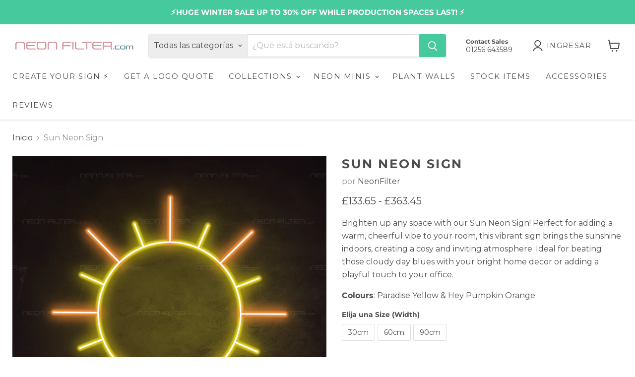

--- FILE ---
content_type: text/html; charset=utf-8
request_url: https://neonfilter.com/es/collections/all/products/sun-neon-sign?view=recently-viewed
body_size: 784
content:










  

  

  

  

  

  









<div
  class="productgrid--item  imagestyle--natural        product-recently-viewed-card    show-actions--mobile"
  data-product-item
  data-product-quickshop-url="/es/collections/all/products/sun-neon-sign"
  
    data-recently-viewed-card
  
>
  <div class="productitem" data-product-item-content>
    
    
    
    

    

    

    <div class="productitem__container">
      <div class="product-recently-viewed-card-time" data-product-handle="sun-neon-sign">
      <button
        class="product-recently-viewed-card-remove"
        aria-label="close"
        data-remove-recently-viewed
      >
        


                                                                        <svg class="icon-remove "    aria-hidden="true"    focusable="false"    role="presentation"    xmlns="http://www.w3.org/2000/svg" width="10" height="10" viewBox="0 0 10 10" xmlns="http://www.w3.org/2000/svg">      <path fill="currentColor" d="M6.08785659,5 L9.77469752,1.31315906 L8.68684094,0.225302476 L5,3.91214341 L1.31315906,0.225302476 L0.225302476,1.31315906 L3.91214341,5 L0.225302476,8.68684094 L1.31315906,9.77469752 L5,6.08785659 L8.68684094,9.77469752 L9.77469752,8.68684094 L6.08785659,5 Z"></path>    </svg>                                              

      </button>
    </div>

      <div class="productitem__image-container">
        <a
          class="productitem--image-link"
          href="/es/collections/all/products/sun-neon-sign"
          tabindex="-1"
          data-product-page-link
        >
          <figure
            class="productitem--image"
            data-product-item-image
            
              style="--product-grid-item-image-aspect-ratio: 1.0;"
            
          >
            
              
                
                

  
    <noscript data-rimg-noscript>
      <img
        
          src="//neonfilter.com/cdn/shop/files/SunNeonSign_512x512.jpg?v=1737674523"
        

        alt="Sun Neon Sign outside. There are green trees and blue summer sky behind it."
        data-rimg="noscript"
        srcset="//neonfilter.com/cdn/shop/files/SunNeonSign_512x512.jpg?v=1737674523 1x, //neonfilter.com/cdn/shop/files/SunNeonSign_1024x1024.jpg?v=1737674523 2x, //neonfilter.com/cdn/shop/files/SunNeonSign_1439x1439.jpg?v=1737674523 2.81x"
        class="productitem--image-alternate"
        
        
      >
    </noscript>
  

  <img
    
      src="//neonfilter.com/cdn/shop/files/SunNeonSign_512x512.jpg?v=1737674523"
    
    alt="Sun Neon Sign outside. There are green trees and blue summer sky behind it."

    
      data-rimg="lazy"
      data-rimg-scale="1"
      data-rimg-template="//neonfilter.com/cdn/shop/files/SunNeonSign_{size}.jpg?v=1737674523"
      data-rimg-max="1440x1440"
      data-rimg-crop="false"
      
      srcset="data:image/svg+xml;utf8,<svg%20xmlns='http://www.w3.org/2000/svg'%20width='512'%20height='512'></svg>"
    

    class="productitem--image-alternate"
    
    
  >



  <div data-rimg-canvas></div>


              
              

  
    <noscript data-rimg-noscript>
      <img
        
          src="//neonfilter.com/cdn/shop/files/SunNeonSigninParadiseyellowandPumpkinorange_512x512.png?v=1737674520"
        

        alt="Sun Neon Sign"
        data-rimg="noscript"
        srcset="//neonfilter.com/cdn/shop/files/SunNeonSigninParadiseyellowandPumpkinorange_512x512.png?v=1737674520 1x, //neonfilter.com/cdn/shop/files/SunNeonSigninParadiseyellowandPumpkinorange_1024x1024.png?v=1737674520 2x, //neonfilter.com/cdn/shop/files/SunNeonSigninParadiseyellowandPumpkinorange_1536x1536.png?v=1737674520 3x, //neonfilter.com/cdn/shop/files/SunNeonSigninParadiseyellowandPumpkinorange_2048x2048.png?v=1737674520 4x"
        class="productitem--image-primary"
        
        
      >
    </noscript>
  

  <img
    
      src="//neonfilter.com/cdn/shop/files/SunNeonSigninParadiseyellowandPumpkinorange_512x512.png?v=1737674520"
    
    alt="Sun Neon Sign"

    
      data-rimg="lazy"
      data-rimg-scale="1"
      data-rimg-template="//neonfilter.com/cdn/shop/files/SunNeonSigninParadiseyellowandPumpkinorange_{size}.png?v=1737674520"
      data-rimg-max="3403x3403"
      data-rimg-crop="false"
      
      srcset="data:image/svg+xml;utf8,<svg%20xmlns='http://www.w3.org/2000/svg'%20width='512'%20height='512'></svg>"
    

    class="productitem--image-primary"
    
    
  >



  <div data-rimg-canvas></div>


            

            



























  
  
  

  <span class="productitem__badge productitem__badge--sale"
    data-badge-sales
    style="display: none;"
  >
    <span data-badge-sales-range>
      
        Oferta
      
    </span>
    <span data-badge-sales-single style="display: none;">
      
        Oferta
      
    </span>
  </span>

            <span class="visually-hidden">Sun Neon Sign</span>
          </figure>
        </a>
      </div><div class="productitem--info">
        
          
        

        

        <h2 class="productitem--title">
          <a href="/es/collections/all/products/sun-neon-sign" data-product-page-link>
            Sun Neon Sign
          </a>
        </h2>

        
          
        

        
          






























<div class="price productitem__price ">
  
    <div
      class="price__compare-at "
      data-price-compare-container
    >

      
        <span class="money price__original" data-price-original></span>
      
    </div>


    
      
      <div class="price__compare-at--hidden" data-compare-price-range-hidden>
        
          <span class="visually-hidden">Precio original</span>
          <span class="money price__compare-at--min" data-price-compare-min>
            <span class=money>£133.65</span>
          </span>
          -
          <span class="visually-hidden">Precio original</span>
          <span class="money price__compare-at--max" data-price-compare-max>
            <span class=money>£363.45</span>
          </span>
        
      </div>
      <div class="price__compare-at--hidden" data-compare-price-hidden>
        <span class="visually-hidden">Precio original</span>
        <span class="money price__compare-at--single" data-price-compare>
          
        </span>
      </div>
    
  

  <div class="price__current  " data-price-container>

    

    
      
      
        
          <span class="money price__current--min" data-price-min><span class=money>£133.65</span></span>
          -
          <span class="money price__current--max" data-price-max><span class=money>£363.45</span></span>
        
      
    
    
  </div>

  
    
    <div class="price__current--hidden" data-current-price-range-hidden>
      
        <span class="money price__current--min" data-price-min><span class=money>£133.65</span></span>
        -
        <span class="money price__current--max" data-price-max><span class=money>£363.45</span></span>
      
    </div>
    <div class="price__current--hidden" data-current-price-hidden>
      <span class="visually-hidden">Precio actual</span>
      <span class="money" data-price>
        <span class=money>£133.65</span>
      </span>
    </div>
  

  
    
    
    
    

    <div
      class="
        productitem__unit-price
        hidden
      "
      data-unit-price
    >
      <span class="productitem__total-quantity" data-total-quantity></span> | <span class="productitem__unit-price--amount money" data-unit-price-amount></span> / <span class="productitem__unit-price--measure" data-unit-price-measure></span>
    </div>
  

  
</div>


        

        
          

          
            
          
        

        
          <div class="productitem--description">
            <p>Brighten up any space with our Sun Neon Sign! Perfect for adding a warm, cheerful vibe to your room, this vibrant sign brings the sunshine indoors,...</p>

            
              <a
                href="/es/collections/all/products/sun-neon-sign"
                class="productitem--link"
                data-product-page-link
              >
                Ver todos los detalles
              </a>
            
          </div>
        
      </div>

      
    </div>
  </div>

  
    <script type="application/json" data-quick-buy-settings>
      {
        "cart_redirection": true,
        "money_format": "£{{amount}}"
      }
    </script>
  
</div>


--- FILE ---
content_type: text/html; charset=utf-8
request_url: https://neonfilter.com/apps/easystock/?q=sun-neon-sign,custom-product-configurator&sign=2010126576962032&timeh=1769200343907
body_size: 362
content:

    
        

        

        {
            "products": {
                
            
"sun-neon-sign":
{
        "id": 6667163893897,
        "collections": [289668825225,
189781377161,
262519750793,
188699312265,
285725589641,
289668464777,
185149194377,
188699967625,
278750429321,
285724573833,
281309675657,
285714579593,
190880743561,
285718577289,
269785170057,
181324349577,
190887886985
],
        "description": "\u003cp\u003eBrighten up any space with our Sun Ne",
        "handle": "sun-neon-sign",
        "images": ["\/\/neonfilter.com\/cdn\/shop\/files\/SunNeonSigninParadiseyellowandPumpkinorange.png?v=1737674520","\/\/neonfilter.com\/cdn\/shop\/files\/SunNeonSign.jpg?v=1737674523","\/\/neonfilter.com\/cdn\/shop\/files\/Whatsinthebox_optionaldimmer_5de7af15-a682-4127-be27-431527b09d99.png?v=1737674525","\/\/neonfilter.com\/cdn\/shop\/files\/OptionalExtra-SmartRemoteDimmer_47f0c111-fc76-4c12-a650-ed8046dd576a.png?v=1737674528","\/\/neonfilter.com\/cdn\/shop\/files\/Sizingguide_d41e6fc1-06a1-478b-90b3-222ffa20bf78.jpg?v=1737674530"],
        "inventory_management": true,
        "inventory_policy": true,
        "price": "\u003cspan class=money\u003e£133.65\u003c\/span\u003e",
        "quantity": 0,
        "title": "Sun Neon Sign",
        "variants_count": 6,
        "variants": [{
                "id": 42423211720841,
                "default":true,
                "inventory_management":true,
                "inventory_policy":true,
                "price": "\u003cspan class=money\u003e£133.65\u003c\/span\u003e",
                "quantity": 0,
                "title": "30cm \/ 5 Day (Standard +£0)"
                },
{
                "id": 42423211753609,
                "default":false,
                "inventory_management":true,
                "inventory_policy":true,
                "price": "\u003cspan class=money\u003e£213.60\u003c\/span\u003e",
                "quantity": 0,
                "title": "30cm \/ 3 Day (Rush +£79.95)"
                },
{
                "id": 42423211786377,
                "default":false,
                "inventory_management":true,
                "inventory_policy":true,
                "price": "\u003cspan class=money\u003e£195.00\u003c\/span\u003e",
                "quantity": 0,
                "title": "60cm \/ 5 Day (Standard +£0)"
                },
{
                "id": 42423211819145,
                "default":false,
                "inventory_management":true,
                "inventory_policy":true,
                "price": "\u003cspan class=money\u003e£274.95\u003c\/span\u003e",
                "quantity": 0,
                "title": "60cm \/ 3 Day (Rush +£79.95)"
                },
{
                "id": 42423211851913,
                "default":false,
                "inventory_management":true,
                "inventory_policy":true,
                "price": "\u003cspan class=money\u003e£283.50\u003c\/span\u003e",
                "quantity": 0,
                "title": "90cm \/ 5 Day (Standard +£0)"
                },
{
                "id": 42423211884681,
                "default":false,
                "inventory_management":true,
                "inventory_policy":true,
                "price": "\u003cspan class=money\u003e£363.45\u003c\/span\u003e",
                "quantity": 0,
                "title": "90cm \/ 3 Day (Rush +£79.95)"
                }
]
    }
,
            
"custom-product-configurator":
{
        "id": 6691266691209,
        "collections": [188699312265,
275723452553,
283816198281,
185149194377,
188699967625,
278750429321,
181324349577,
284032401545
],
        "description": "\u003cdiv class=\"shogun-root\" data-shogun-id=",
        "handle": "custom-product-configurator",
        "images": ["\/\/neonfilter.com\/cdn\/shop\/files\/ProductImages_4_3c5b98a6-770f-4847-8ee2-19d087dcf66b.png?v=1737395169"],
        "inventory_management": false,
        "inventory_policy": true,
        "price": "\u003cspan class=money\u003e£31.96\u003c\/span\u003e",
        "quantity": 0,
        "title": "Custom Neon Sign (online editor) - Create your own (UK Made)",
        "variants_count": 1,
        "variants": [{
                "id": 39651382231177,
                "default":true,
                "inventory_management":false,
                "inventory_policy":true,
                "price": "\u003cspan class=money\u003e£31.96\u003c\/span\u003e",
                "quantity": 0,
                "title": "Default Title"
                }
]
    }

            
        
            }
        }
    

--- FILE ---
content_type: text/javascript
request_url: https://cdn.shopify.com/extensions/019be394-48c8-758f-ab81-77dd56afe02d/neon-customiser-529/assets/spc-34e43418.js
body_size: 19516
content:
(function(){try{var M=typeof window<"u"?window:typeof global<"u"?global:typeof globalThis<"u"?globalThis:typeof self<"u"?self:{};M.SENTRY_RELEASE={id:"3d55ea9616081a279e15be2970d63843b821215b"}}catch{}})();try{(function(){var M=typeof window<"u"?window:typeof global<"u"?global:typeof globalThis<"u"?globalThis:typeof self<"u"?self:{},x=new M.Error().stack;x&&(M._sentryDebugIds=M._sentryDebugIds||{},M._sentryDebugIds[x]="c30b8bcf-3f8f-4674-9495-223bf1eb9482",M._sentryDebugIdIdentifier="sentry-dbid-c30b8bcf-3f8f-4674-9495-223bf1eb9482")})()}catch{}function it(M,x){return x.forEach(function(H){H&&typeof H!="string"&&!Array.isArray(H)&&Object.keys(H).forEach(function(h){if(h!=="default"&&!(h in M)){var e=Object.getOwnPropertyDescriptor(H,h);Object.defineProperty(M,h,e.get?e:{enumerable:!0,get:function(){return H[h]}})}})}),Object.freeze(M)}function qe(M,x){return new Promise(function(H,h){let e;return ot(M).then(function(t){try{return e=t,H(new Blob([x.slice(0,2),e,x.slice(2)],{type:"image/jpeg"}))}catch(u){return h(u)}},h)})}const ot=M=>new Promise((x,H)=>{const h=new FileReader;h.addEventListener("load",({target:{result:e}})=>{const t=new DataView(e);let u=0;if(t.getUint16(u)!==65496)return H("not a valid JPEG");for(u+=2;;){const f=t.getUint16(u);if(f===65498)break;const p=t.getUint16(u+2);if(f===65505&&t.getUint32(u+4)===1165519206){const y=u+10;let r;switch(t.getUint16(y)){case 18761:r=!0;break;case 19789:r=!1;break;default:return H("TIFF header contains invalid endian")}if(t.getUint16(y+2,r)!==42)return H("TIFF header contains invalid version");const i=t.getUint32(y+4,r),n=y+i+2+12*t.getUint16(y+i,r);for(let a=y+i+2;a<n;a+=12)if(t.getUint16(a,r)==274){if(t.getUint16(a+2,r)!==3)return H("Orientation data type is invalid");if(t.getUint32(a+4,r)!==1)return H("Orientation data count is invalid");t.setUint16(a+8,1,r);break}return x(e.slice(u,u+2+p))}u+=2+p}return x(new Blob)}),h.readAsArrayBuffer(M)});var Se={},ft={get exports(){return Se},set exports(M){Se=M}};(function(M){var x,H,h={};ft.exports=h,h.parse=function(e,t){for(var u=h.bin.readUshort,f=h.bin.readUint,p=0,y={},r=new Uint8Array(e),i=r.length-4;f(r,i)!=101010256;)i--;p=i,p+=4;var n=u(r,p+=4);u(r,p+=2);var a=f(r,p+=2),d=f(r,p+=4);p+=4,p=d;for(var E=0;E<n;E++){f(r,p),p+=4,p+=4,p+=4,f(r,p+=4),a=f(r,p+=4);var C=f(r,p+=4),A=u(r,p+=4),D=u(r,p+2),S=u(r,p+4);p+=6;var I=f(r,p+=8);p+=4,p+=A+D+S,h._readLocal(r,I,y,a,C,t)}return y},h._readLocal=function(e,t,u,f,p,y){var r=h.bin.readUshort,i=h.bin.readUint;i(e,t),r(e,t+=4),r(e,t+=2);var n=r(e,t+=2);i(e,t+=2),i(e,t+=4),t+=4;var a=r(e,t+=8),d=r(e,t+=2);t+=2;var E=h.bin.readUTF8(e,t,a);if(t+=a,t+=d,y)u[E]={size:p,csize:f};else{var C=new Uint8Array(e.buffer,t);if(n==0)u[E]=new Uint8Array(C.buffer.slice(t,t+f));else{if(n!=8)throw"unknown compression method: "+n;var A=new Uint8Array(p);h.inflateRaw(C,A),u[E]=A}}},h.inflateRaw=function(e,t){return h.F.inflate(e,t)},h.inflate=function(e,t){return e[0],e[1],h.inflateRaw(new Uint8Array(e.buffer,e.byteOffset+2,e.length-6),t)},h.deflate=function(e,t){t==null&&(t={level:6});var u=0,f=new Uint8Array(50+Math.floor(1.1*e.length));f[u]=120,f[u+1]=156,u+=2,u=h.F.deflateRaw(e,f,u,t.level);var p=h.adler(e,0,e.length);return f[u+0]=p>>>24&255,f[u+1]=p>>>16&255,f[u+2]=p>>>8&255,f[u+3]=p>>>0&255,new Uint8Array(f.buffer,0,u+4)},h.deflateRaw=function(e,t){t==null&&(t={level:6});var u=new Uint8Array(50+Math.floor(1.1*e.length)),f=h.F.deflateRaw(e,u,f,t.level);return new Uint8Array(u.buffer,0,f)},h.encode=function(e,t){t==null&&(t=!1);var u=0,f=h.bin.writeUint,p=h.bin.writeUshort,y={};for(var r in e){var i=!h._noNeed(r)&&!t,n=e[r],a=h.crc.crc(n,0,n.length);y[r]={cpr:i,usize:n.length,crc:a,file:i?h.deflateRaw(n):n}}for(var r in y)u+=y[r].file.length+30+46+2*h.bin.sizeUTF8(r);u+=22;var d=new Uint8Array(u),E=0,C=[];for(var r in y){var A=y[r];C.push(E),E=h._writeHeader(d,E,r,A,0)}var D=0,S=E;for(var r in y)A=y[r],C.push(E),E=h._writeHeader(d,E,r,A,1,C[D++]);var I=E-S;return f(d,E,101010256),E+=4,p(d,E+=4,D),p(d,E+=2,D),f(d,E+=2,I),f(d,E+=4,S),E+=4,E+=2,d.buffer},h._noNeed=function(e){var t=e.split(".").pop().toLowerCase();return"png,jpg,jpeg,zip".indexOf(t)!=-1},h._writeHeader=function(e,t,u,f,p,y){var r=h.bin.writeUint,i=h.bin.writeUshort,n=f.file;return r(e,t,p==0?67324752:33639248),t+=4,p==1&&(t+=2),i(e,t,20),i(e,t+=2,0),i(e,t+=2,f.cpr?8:0),r(e,t+=2,0),r(e,t+=4,f.crc),r(e,t+=4,n.length),r(e,t+=4,f.usize),i(e,t+=4,h.bin.sizeUTF8(u)),i(e,t+=2,0),t+=2,p==1&&(t+=2,t+=2,r(e,t+=6,y),t+=4),t+=h.bin.writeUTF8(e,t,u),p==0&&(e.set(n,t),t+=n.length),t},h.crc={table:function(){for(var e=new Uint32Array(256),t=0;t<256;t++){for(var u=t,f=0;f<8;f++)1&u?u=3988292384^u>>>1:u>>>=1;e[t]=u}return e}(),update:function(e,t,u,f){for(var p=0;p<f;p++)e=h.crc.table[255&(e^t[u+p])]^e>>>8;return e},crc:function(e,t,u){return 4294967295^h.crc.update(4294967295,e,t,u)}},h.adler=function(e,t,u){for(var f=1,p=0,y=t,r=t+u;y<r;){for(var i=Math.min(y+5552,r);y<i;)p+=f+=e[y++];f%=65521,p%=65521}return p<<16|f},h.bin={readUshort:function(e,t){return e[t]|e[t+1]<<8},writeUshort:function(e,t,u){e[t]=255&u,e[t+1]=u>>8&255},readUint:function(e,t){return 16777216*e[t+3]+(e[t+2]<<16|e[t+1]<<8|e[t])},writeUint:function(e,t,u){e[t]=255&u,e[t+1]=u>>8&255,e[t+2]=u>>16&255,e[t+3]=u>>24&255},readASCII:function(e,t,u){for(var f="",p=0;p<u;p++)f+=String.fromCharCode(e[t+p]);return f},writeASCII:function(e,t,u){for(var f=0;f<u.length;f++)e[t+f]=u.charCodeAt(f)},pad:function(e){return e.length<2?"0"+e:e},readUTF8:function(e,t,u){for(var f,p="",y=0;y<u;y++)p+="%"+h.bin.pad(e[t+y].toString(16));try{f=decodeURIComponent(p)}catch{return h.bin.readASCII(e,t,u)}return f},writeUTF8:function(e,t,u){for(var f=u.length,p=0,y=0;y<f;y++){var r=u.charCodeAt(y);if(!(4294967168&r))e[t+p]=r,p++;else if(!(4294965248&r))e[t+p]=192|r>>6,e[t+p+1]=128|r>>0&63,p+=2;else if(!(4294901760&r))e[t+p]=224|r>>12,e[t+p+1]=128|r>>6&63,e[t+p+2]=128|r>>0&63,p+=3;else{if(4292870144&r)throw"e";e[t+p]=240|r>>18,e[t+p+1]=128|r>>12&63,e[t+p+2]=128|r>>6&63,e[t+p+3]=128|r>>0&63,p+=4}}return p},sizeUTF8:function(e){for(var t=e.length,u=0,f=0;f<t;f++){var p=e.charCodeAt(f);if(!(4294967168&p))u++;else if(!(4294965248&p))u+=2;else if(!(4294901760&p))u+=3;else{if(4292870144&p)throw"e";u+=4}}return u}},h.F={},h.F.deflateRaw=function(e,t,u,f){var p=[[0,0,0,0,0],[4,4,8,4,0],[4,5,16,8,0],[4,6,16,16,0],[4,10,16,32,0],[8,16,32,32,0],[8,16,128,128,0],[8,32,128,256,0],[32,128,258,1024,1],[32,258,258,4096,1]][f],y=h.F.U,r=h.F._goodIndex;h.F._hash;var i=h.F._putsE,n=0,a=u<<3,d=0,E=e.length;if(f==0){for(;n<E;)i(t,a,n+(m=Math.min(65535,E-n))==E?1:0),a=h.F._copyExact(e,n,m,t,a+8),n+=m;return a>>>3}var C=y.lits,A=y.strt,D=y.prev,S=0,I=0,O=0,g=0,T=0,l=0;for(E>2&&(A[l=h.F._hash(e,0)]=0),n=0;n<E;n++){if(T=l,n+1<E-2){l=h.F._hash(e,n+1);var s=n+1&32767;D[s]=A[l],A[l]=s}if(d<=n){(S>14e3||I>26697)&&E-n>100&&(d<n&&(C[S]=n-d,S+=2,d=n),a=h.F._writeBlock(n==E-1||d==E?1:0,C,S,g,e,O,n-O,t,a),S=I=g=0,O=n);var v=0;n<E-2&&(v=h.F._bestMatch(e,n,D,T,Math.min(p[2],E-n),p[3]));var m=v>>>16,w=65535&v;if(v!=0){w=65535&v;var U=r(m=v>>>16,y.of0);y.lhst[257+U]++;var b=r(w,y.df0);y.dhst[b]++,g+=y.exb[U]+y.dxb[b],C[S]=m<<23|n-d,C[S+1]=w<<16|U<<8|b,S+=2,d=n+m}else y.lhst[e[n]]++;I++}}for(O==n&&e.length!=0||(d<n&&(C[S]=n-d,S+=2,d=n),a=h.F._writeBlock(1,C,S,g,e,O,n-O,t,a),S=0,I=0,S=I=g=0,O=n);7&a;)a++;return a>>>3},h.F._bestMatch=function(e,t,u,f,p,y){var r=32767&t,i=u[r],n=r-i+32768&32767;if(i==r||f!=h.F._hash(e,t-n))return 0;for(var a=0,d=0,E=Math.min(32767,t);n<=E&&--y!=0&&i!=r;){if(a==0||e[t+a]==e[t+a-n]){var C=h.F._howLong(e,t,n);if(C>a){if(d=n,(a=C)>=p)break;n+2<C&&(C=n+2);for(var A=0,D=0;D<C-2;D++){var S=t-n+D+32768&32767,I=S-u[S]+32768&32767;I>A&&(A=I,i=S)}}}n+=(r=i)-(i=u[r])+32768&32767}return a<<16|d},h.F._howLong=function(e,t,u){if(e[t]!=e[t-u]||e[t+1]!=e[t+1-u]||e[t+2]!=e[t+2-u])return 0;var f=t,p=Math.min(e.length,t+258);for(t+=3;t<p&&e[t]==e[t-u];)t++;return t-f},h.F._hash=function(e,t){return(e[t]<<8|e[t+1])+(e[t+2]<<4)&65535},h.saved=0,h.F._writeBlock=function(e,t,u,f,p,y,r,i,n){var a,d,E,C,A,D,S,I,O,g=h.F.U,T=h.F._putsF,l=h.F._putsE;g.lhst[256]++,d=(a=h.F.getTrees())[0],E=a[1],C=a[2],A=a[3],D=a[4],S=a[5],I=a[6],O=a[7];var s=32+(n+3&7?8-(n+3&7):0)+(r<<3),v=f+h.F.contSize(g.fltree,g.lhst)+h.F.contSize(g.fdtree,g.dhst),m=f+h.F.contSize(g.ltree,g.lhst)+h.F.contSize(g.dtree,g.dhst);m+=14+3*S+h.F.contSize(g.itree,g.ihst)+(2*g.ihst[16]+3*g.ihst[17]+7*g.ihst[18]);for(var w=0;w<286;w++)g.lhst[w]=0;for(w=0;w<30;w++)g.dhst[w]=0;for(w=0;w<19;w++)g.ihst[w]=0;var U=s<v&&s<m?0:v<m?1:2;if(T(i,n,e),T(i,n+1,U),n+=3,U==0){for(;7&n;)n++;n=h.F._copyExact(p,y,r,i,n)}else{var b,_;if(U==1&&(b=g.fltree,_=g.fdtree),U==2){h.F.makeCodes(g.ltree,d),h.F.revCodes(g.ltree,d),h.F.makeCodes(g.dtree,E),h.F.revCodes(g.dtree,E),h.F.makeCodes(g.itree,C),h.F.revCodes(g.itree,C),b=g.ltree,_=g.dtree,l(i,n,A-257),l(i,n+=5,D-1),l(i,n+=5,S-4),n+=4;for(var c=0;c<S;c++)l(i,n+3*c,g.itree[1+(g.ordr[c]<<1)]);n+=3*S,n=h.F._codeTiny(I,g.itree,i,n),n=h.F._codeTiny(O,g.itree,i,n)}for(var o=y,P=0;P<u;P+=2){for(var F=t[P],k=F>>>23,Q=o+(8388607&F);o<Q;)n=h.F._writeLit(p[o++],b,i,n);if(k!=0){var z=t[P+1],N=z>>16,L=z>>8&255,R=255&z;l(i,n=h.F._writeLit(257+L,b,i,n),k-g.of0[L]),n+=g.exb[L],T(i,n=h.F._writeLit(R,_,i,n),N-g.df0[R]),n+=g.dxb[R],o+=k}}n=h.F._writeLit(256,b,i,n)}return n},h.F._copyExact=function(e,t,u,f,p){var y=p>>>3;return f[y]=u,f[y+1]=u>>>8,f[y+2]=255-f[y],f[y+3]=255-f[y+1],y+=4,f.set(new Uint8Array(e.buffer,t,u),y),p+(u+4<<3)},h.F.getTrees=function(){for(var e=h.F.U,t=h.F._hufTree(e.lhst,e.ltree,15),u=h.F._hufTree(e.dhst,e.dtree,15),f=[],p=h.F._lenCodes(e.ltree,f),y=[],r=h.F._lenCodes(e.dtree,y),i=0;i<f.length;i+=2)e.ihst[f[i]]++;for(i=0;i<y.length;i+=2)e.ihst[y[i]]++;for(var n=h.F._hufTree(e.ihst,e.itree,7),a=19;a>4&&e.itree[1+(e.ordr[a-1]<<1)]==0;)a--;return[t,u,n,p,r,a,f,y]},h.F.getSecond=function(e){for(var t=[],u=0;u<e.length;u+=2)t.push(e[u+1]);return t},h.F.nonZero=function(e){for(var t="",u=0;u<e.length;u+=2)e[u+1]!=0&&(t+=(u>>1)+",");return t},h.F.contSize=function(e,t){for(var u=0,f=0;f<t.length;f++)u+=t[f]*e[1+(f<<1)];return u},h.F._codeTiny=function(e,t,u,f){for(var p=0;p<e.length;p+=2){var y=e[p],r=e[p+1];f=h.F._writeLit(y,t,u,f);var i=y==16?2:y==17?3:7;y>15&&(h.F._putsE(u,f,r,i),f+=i)}return f},h.F._lenCodes=function(e,t){for(var u=e.length;u!=2&&e[u-1]==0;)u-=2;for(var f=0;f<u;f+=2){var p=e[f+1],y=f+3<u?e[f+3]:-1,r=f+5<u?e[f+5]:-1,i=f==0?-1:e[f-1];if(p==0&&y==p&&r==p){for(var n=f+5;n+2<u&&e[n+2]==p;)n+=2;(a=Math.min(n+1-f>>>1,138))<11?t.push(17,a-3):t.push(18,a-11),f+=2*a-2}else if(p==i&&y==p&&r==p){for(n=f+5;n+2<u&&e[n+2]==p;)n+=2;var a=Math.min(n+1-f>>>1,6);t.push(16,a-3),f+=2*a-2}else t.push(p,0)}return u>>>1},h.F._hufTree=function(e,t,u){var f=[],p=e.length,y=t.length,r=0;for(r=0;r<y;r+=2)t[r]=0,t[r+1]=0;for(r=0;r<p;r++)e[r]!=0&&f.push({lit:r,f:e[r]});var i=f.length,n=f.slice(0);if(i==0)return 0;if(i==1){var a=f[0].lit;return n=a==0?1:0,t[1+(a<<1)]=1,t[1+(n<<1)]=1,1}f.sort(function(I,O){return I.f-O.f});var d=f[0],E=f[1],C=0,A=1,D=2;for(f[0]={lit:-1,f:d.f+E.f,l:d,r:E,d:0};A!=i-1;)d=C!=A&&(D==i||f[C].f<f[D].f)?f[C++]:f[D++],E=C!=A&&(D==i||f[C].f<f[D].f)?f[C++]:f[D++],f[A++]={lit:-1,f:d.f+E.f,l:d,r:E};var S=h.F.setDepth(f[A-1],0);for(S>u&&(h.F.restrictDepth(n,u,S),S=u),r=0;r<i;r++)t[1+(n[r].lit<<1)]=n[r].d;return S},h.F.setDepth=function(e,t){return e.lit!=-1?(e.d=t,t):Math.max(h.F.setDepth(e.l,t+1),h.F.setDepth(e.r,t+1))},h.F.restrictDepth=function(e,t,u){var f=0,p=1<<u-t,y=0;for(e.sort(function(i,n){return n.d==i.d?i.f-n.f:n.d-i.d}),f=0;f<e.length&&e[f].d>t;f++){var r=e[f].d;e[f].d=t,y+=p-(1<<u-r)}for(y>>>=u-t;y>0;)(r=e[f].d)<t?(e[f].d++,y-=1<<t-r-1):f++;for(;f>=0;f--)e[f].d==t&&y<0&&(e[f].d--,y++);y!=0},h.F._goodIndex=function(e,t){var u=0;return t[16|u]<=e&&(u|=16),t[8|u]<=e&&(u|=8),t[4|u]<=e&&(u|=4),t[2|u]<=e&&(u|=2),t[1|u]<=e&&(u|=1),u},h.F._writeLit=function(e,t,u,f){return h.F._putsF(u,f,t[e<<1]),f+t[1+(e<<1)]},h.F.inflate=function(e,t){var u=Uint8Array;if(e[0]==3&&e[1]==0)return t||new u(0);var f=h.F,p=f._bitsF,y=f._bitsE,r=f._decodeTiny,i=f.makeCodes,n=f.codes2map,a=f._get17,d=f.U,E=t==null;E&&(t=new u(e.length>>>2<<3));for(var C,A,D=0,S=0,I=0,O=0,g=0,T=0,l=0,s=0,v=0;D==0;)if(D=p(e,v,1),S=p(e,v+1,2),v+=3,S!=0){if(E&&(t=h.F._check(t,s+(1<<17))),S==1&&(C=d.flmap,A=d.fdmap,T=511,l=31),S==2){I=y(e,v,5)+257,O=y(e,v+5,5)+1,g=y(e,v+10,4)+4,v+=14;for(var m=0;m<38;m+=2)d.itree[m]=0,d.itree[m+1]=0;var w=1;for(m=0;m<g;m++){var U=y(e,v+3*m,3);d.itree[1+(d.ordr[m]<<1)]=U,U>w&&(w=U)}v+=3*g,i(d.itree,w),n(d.itree,w,d.imap),C=d.lmap,A=d.dmap,v=r(d.imap,(1<<w)-1,I+O,e,v,d.ttree);var b=f._copyOut(d.ttree,0,I,d.ltree);T=(1<<b)-1;var _=f._copyOut(d.ttree,I,O,d.dtree);l=(1<<_)-1,i(d.ltree,b),n(d.ltree,b,C),i(d.dtree,_),n(d.dtree,_,A)}for(;;){var c=C[a(e,v)&T];v+=15&c;var o=c>>>4;if(!(o>>>8))t[s++]=o;else{if(o==256)break;var P=s+o-254;if(o>264){var F=d.ldef[o-257];P=s+(F>>>3)+y(e,v,7&F),v+=7&F}var k=A[a(e,v)&l];v+=15&k;var Q=k>>>4,z=d.ddef[Q],N=(z>>>4)+p(e,v,15&z);for(v+=15&z,E&&(t=h.F._check(t,s+(1<<17)));s<P;)t[s]=t[s++-N],t[s]=t[s++-N],t[s]=t[s++-N],t[s]=t[s++-N];s=P}}}else{7&v&&(v+=8-(7&v));var L=4+(v>>>3),R=e[L-4]|e[L-3]<<8;E&&(t=h.F._check(t,s+R)),t.set(new u(e.buffer,e.byteOffset+L,R),s),v=L+R<<3,s+=R}return t.length==s?t:t.slice(0,s)},h.F._check=function(e,t){var u=e.length;if(t<=u)return e;var f=new Uint8Array(Math.max(u<<1,t));return f.set(e,0),f},h.F._decodeTiny=function(e,t,u,f,p,y){for(var r=h.F._bitsE,i=h.F._get17,n=0;n<u;){var a=e[i(f,p)&t];p+=15&a;var d=a>>>4;if(d<=15)y[n]=d,n++;else{var E=0,C=0;d==16?(C=3+r(f,p,2),p+=2,E=y[n-1]):d==17?(C=3+r(f,p,3),p+=3):d==18&&(C=11+r(f,p,7),p+=7);for(var A=n+C;n<A;)y[n]=E,n++}}return p},h.F._copyOut=function(e,t,u,f){for(var p=0,y=0,r=f.length>>>1;y<u;){var i=e[y+t];f[y<<1]=0,f[1+(y<<1)]=i,i>p&&(p=i),y++}for(;y<r;)f[y<<1]=0,f[1+(y<<1)]=0,y++;return p},h.F.makeCodes=function(e,t){for(var u,f,p,y,r=h.F.U,i=e.length,n=r.bl_count,a=0;a<=t;a++)n[a]=0;for(a=1;a<i;a+=2)n[e[a]]++;var d=r.next_code;for(u=0,n[0]=0,f=1;f<=t;f++)u=u+n[f-1]<<1,d[f]=u;for(p=0;p<i;p+=2)(y=e[p+1])!=0&&(e[p]=d[y],d[y]++)},h.F.codes2map=function(e,t,u){for(var f=e.length,p=h.F.U.rev15,y=0;y<f;y+=2)if(e[y+1]!=0)for(var r=y>>1,i=e[y+1],n=r<<4|i,a=t-i,d=e[y]<<a,E=d+(1<<a);d!=E;)u[p[d]>>>15-t]=n,d++},h.F.revCodes=function(e,t){for(var u=h.F.U.rev15,f=15-t,p=0;p<e.length;p+=2){var y=e[p]<<t-e[p+1];e[p]=u[y]>>>f}},h.F._putsE=function(e,t,u){u<<=7&t;var f=t>>>3;e[f]|=u,e[f+1]|=u>>>8},h.F._putsF=function(e,t,u){u<<=7&t;var f=t>>>3;e[f]|=u,e[f+1]|=u>>>8,e[f+2]|=u>>>16},h.F._bitsE=function(e,t,u){return(e[t>>>3]|e[1+(t>>>3)]<<8)>>>(7&t)&(1<<u)-1},h.F._bitsF=function(e,t,u){return(e[t>>>3]|e[1+(t>>>3)]<<8|e[2+(t>>>3)]<<16)>>>(7&t)&(1<<u)-1},h.F._get17=function(e,t){return(e[t>>>3]|e[1+(t>>>3)]<<8|e[2+(t>>>3)]<<16)>>>(7&t)},h.F._get25=function(e,t){return(e[t>>>3]|e[1+(t>>>3)]<<8|e[2+(t>>>3)]<<16|e[3+(t>>>3)]<<24)>>>(7&t)},h.F.U=(x=Uint16Array,H=Uint32Array,{next_code:new x(16),bl_count:new x(16),ordr:[16,17,18,0,8,7,9,6,10,5,11,4,12,3,13,2,14,1,15],of0:[3,4,5,6,7,8,9,10,11,13,15,17,19,23,27,31,35,43,51,59,67,83,99,115,131,163,195,227,258,999,999,999],exb:[0,0,0,0,0,0,0,0,1,1,1,1,2,2,2,2,3,3,3,3,4,4,4,4,5,5,5,5,0,0,0,0],ldef:new x(32),df0:[1,2,3,4,5,7,9,13,17,25,33,49,65,97,129,193,257,385,513,769,1025,1537,2049,3073,4097,6145,8193,12289,16385,24577,65535,65535],dxb:[0,0,0,0,1,1,2,2,3,3,4,4,5,5,6,6,7,7,8,8,9,9,10,10,11,11,12,12,13,13,0,0],ddef:new H(32),flmap:new x(512),fltree:[],fdmap:new x(32),fdtree:[],lmap:new x(32768),ltree:[],ttree:[],dmap:new x(32768),dtree:[],imap:new x(512),itree:[],rev15:new x(32768),lhst:new H(286),dhst:new H(30),ihst:new H(19),lits:new H(15e3),strt:new x(65536),prev:new x(32768)}),function(){for(var e=h.F.U,t=0;t<32768;t++){var u=t;u=(4278255360&(u=(4042322160&(u=(3435973836&(u=(2863311530&u)>>>1|(1431655765&u)<<1))>>>2|(858993459&u)<<2))>>>4|(252645135&u)<<4))>>>8|(16711935&u)<<8,e.rev15[t]=(u>>>16|u<<16)>>>17}function f(p,y,r){for(;y--!=0;)p.push(0,r)}for(t=0;t<32;t++)e.ldef[t]=e.of0[t]<<3|e.exb[t],e.ddef[t]=e.df0[t]<<4|e.dxb[t];f(e.fltree,144,8),f(e.fltree,112,9),f(e.fltree,24,7),f(e.fltree,8,8),h.F.makeCodes(e.fltree,9),h.F.codes2map(e.fltree,9,e.flmap),h.F.revCodes(e.fltree,9),f(e.fdtree,32,5),h.F.makeCodes(e.fdtree,5),h.F.codes2map(e.fdtree,5,e.fdmap),h.F.revCodes(e.fdtree,5),f(e.itree,19,0),f(e.ltree,286,0),f(e.dtree,30,0),f(e.ttree,320,0)}()})();var at=it({__proto__:null,default:Se},[Se]);const he=function(){var M={nextZero(r,i){for(;r[i]!=0;)i++;return i},readUshort:(r,i)=>r[i]<<8|r[i+1],writeUshort(r,i,n){r[i]=n>>8&255,r[i+1]=255&n},readUint:(r,i)=>16777216*r[i]+(r[i+1]<<16|r[i+2]<<8|r[i+3]),writeUint(r,i,n){r[i]=n>>24&255,r[i+1]=n>>16&255,r[i+2]=n>>8&255,r[i+3]=255&n},readASCII(r,i,n){let a="";for(let d=0;d<n;d++)a+=String.fromCharCode(r[i+d]);return a},writeASCII(r,i,n){for(let a=0;a<n.length;a++)r[i+a]=n.charCodeAt(a)},readBytes(r,i,n){const a=[];for(let d=0;d<n;d++)a.push(r[i+d]);return a},pad:r=>r.length<2?`0${r}`:r,readUTF8(r,i,n){let a,d="";for(let E=0;E<n;E++)d+=`%${M.pad(r[i+E].toString(16))}`;try{a=decodeURIComponent(d)}catch{return M.readASCII(r,i,n)}return a}};function x(r,i,n,a){const d=i*n,E=t(a),C=Math.ceil(i*E/8),A=new Uint8Array(4*d),D=new Uint32Array(A.buffer),{ctype:S}=a,{depth:I}=a,O=M.readUshort;if(S==6){const F=d<<2;if(I==8)for(var g=0;g<F;g+=4)A[g]=r[g],A[g+1]=r[g+1],A[g+2]=r[g+2],A[g+3]=r[g+3];if(I==16)for(g=0;g<F;g++)A[g]=r[g<<1]}else if(S==2){const F=a.tabs.tRNS;if(F==null){if(I==8)for(g=0;g<d;g++){var T=3*g;D[g]=255<<24|r[T+2]<<16|r[T+1]<<8|r[T]}if(I==16)for(g=0;g<d;g++)T=6*g,D[g]=255<<24|r[T+4]<<16|r[T+2]<<8|r[T]}else{var l=F[0];const k=F[1],Q=F[2];if(I==8)for(g=0;g<d;g++){var s=g<<2;T=3*g,D[g]=255<<24|r[T+2]<<16|r[T+1]<<8|r[T],r[T]==l&&r[T+1]==k&&r[T+2]==Q&&(A[s+3]=0)}if(I==16)for(g=0;g<d;g++)s=g<<2,T=6*g,D[g]=255<<24|r[T+4]<<16|r[T+2]<<8|r[T],O(r,T)==l&&O(r,T+2)==k&&O(r,T+4)==Q&&(A[s+3]=0)}}else if(S==3){const F=a.tabs.PLTE,k=a.tabs.tRNS,Q=k?k.length:0;if(I==1)for(var v=0;v<n;v++){var m=v*C,w=v*i;for(g=0;g<i;g++){s=w+g<<2;var U=3*(b=r[m+(g>>3)]>>7-((7&g)<<0)&1);A[s]=F[U],A[s+1]=F[U+1],A[s+2]=F[U+2],A[s+3]=b<Q?k[b]:255}}if(I==2)for(v=0;v<n;v++)for(m=v*C,w=v*i,g=0;g<i;g++)s=w+g<<2,U=3*(b=r[m+(g>>2)]>>6-((3&g)<<1)&3),A[s]=F[U],A[s+1]=F[U+1],A[s+2]=F[U+2],A[s+3]=b<Q?k[b]:255;if(I==4)for(v=0;v<n;v++)for(m=v*C,w=v*i,g=0;g<i;g++)s=w+g<<2,U=3*(b=r[m+(g>>1)]>>4-((1&g)<<2)&15),A[s]=F[U],A[s+1]=F[U+1],A[s+2]=F[U+2],A[s+3]=b<Q?k[b]:255;if(I==8)for(g=0;g<d;g++){var b;s=g<<2,U=3*(b=r[g]),A[s]=F[U],A[s+1]=F[U+1],A[s+2]=F[U+2],A[s+3]=b<Q?k[b]:255}}else if(S==4){if(I==8)for(g=0;g<d;g++){s=g<<2;var _=r[c=g<<1];A[s]=_,A[s+1]=_,A[s+2]=_,A[s+3]=r[c+1]}if(I==16)for(g=0;g<d;g++){var c;s=g<<2,_=r[c=g<<2],A[s]=_,A[s+1]=_,A[s+2]=_,A[s+3]=r[c+2]}}else if(S==0)for(l=a.tabs.tRNS?a.tabs.tRNS:-1,v=0;v<n;v++){const F=v*C,k=v*i;if(I==1)for(var o=0;o<i;o++){var P=(_=255*(r[F+(o>>>3)]>>>7-(7&o)&1))==255*l?0:255;D[k+o]=P<<24|_<<16|_<<8|_}else if(I==2)for(o=0;o<i;o++)P=(_=85*(r[F+(o>>>2)]>>>6-((3&o)<<1)&3))==85*l?0:255,D[k+o]=P<<24|_<<16|_<<8|_;else if(I==4)for(o=0;o<i;o++)P=(_=17*(r[F+(o>>>1)]>>>4-((1&o)<<2)&15))==17*l?0:255,D[k+o]=P<<24|_<<16|_<<8|_;else if(I==8)for(o=0;o<i;o++)P=(_=r[F+o])==l?0:255,D[k+o]=P<<24|_<<16|_<<8|_;else if(I==16)for(o=0;o<i;o++)_=r[F+(o<<1)],P=O(r,F+(o<<1))==l?0:255,D[k+o]=P<<24|_<<16|_<<8|_}return A}function H(r,i,n,a){const d=t(r),E=Math.ceil(n*d/8),C=new Uint8Array((E+1+r.interlace)*a);return i=r.tabs.CgBI?e(i,C):h(i,C),r.interlace==0?i=u(i,r,0,n,a):r.interlace==1&&(i=function(D,S){const I=S.width,O=S.height,g=t(S),T=g>>3,l=Math.ceil(I*g/8),s=new Uint8Array(O*l);let v=0;const m=[0,0,4,0,2,0,1],w=[0,4,0,2,0,1,0],U=[8,8,8,4,4,2,2],b=[8,8,4,4,2,2,1];let _=0;for(;_<7;){const o=U[_],P=b[_];let F=0,k=0,Q=m[_];for(;Q<O;)Q+=o,k++;let z=w[_];for(;z<I;)z+=P,F++;const N=Math.ceil(F*g/8);u(D,S,v,F,k);let L=0,R=m[_];for(;R<O;){let B=w[_],Z=v+L*N<<3;for(;B<I;){var c;if(g==1&&(c=(c=D[Z>>3])>>7-(7&Z)&1,s[R*l+(B>>3)]|=c<<7-((7&B)<<0)),g==2&&(c=(c=D[Z>>3])>>6-(7&Z)&3,s[R*l+(B>>2)]|=c<<6-((3&B)<<1)),g==4&&(c=(c=D[Z>>3])>>4-(7&Z)&15,s[R*l+(B>>1)]|=c<<4-((1&B)<<2)),g>=8){const j=R*l+B*T;for(let W=0;W<T;W++)s[j+W]=D[(Z>>3)+W]}Z+=g,B+=P}L++,R+=o}F*k!=0&&(v+=k*(1+N)),_+=1}return s}(i,r)),i}function h(r,i){return e(new Uint8Array(r.buffer,2,r.length-6),i)}var e=function(){const r={H:{}};return r.H.N=function(i,n){const a=Uint8Array;let d,E,C=0,A=0,D=0,S=0,I=0,O=0,g=0,T=0,l=0;if(i[0]==3&&i[1]==0)return n||new a(0);const s=r.H,v=s.b,m=s.e,w=s.R,U=s.n,b=s.A,_=s.Z,c=s.m,o=n==null;for(o&&(n=new a(i.length>>>2<<5));C==0;)if(C=v(i,l,1),A=v(i,l+1,2),l+=3,A!=0){if(o&&(n=r.H.W(n,T+(1<<17))),A==1&&(d=c.J,E=c.h,O=511,g=31),A==2){D=m(i,l,5)+257,S=m(i,l+5,5)+1,I=m(i,l+10,4)+4,l+=14;let F=1;for(var P=0;P<38;P+=2)c.Q[P]=0,c.Q[P+1]=0;for(P=0;P<I;P++){const z=m(i,l+3*P,3);c.Q[1+(c.X[P]<<1)]=z,z>F&&(F=z)}l+=3*I,U(c.Q,F),b(c.Q,F,c.u),d=c.w,E=c.d,l=w(c.u,(1<<F)-1,D+S,i,l,c.v);const k=s.V(c.v,0,D,c.C);O=(1<<k)-1;const Q=s.V(c.v,D,S,c.D);g=(1<<Q)-1,U(c.C,k),b(c.C,k,d),U(c.D,Q),b(c.D,Q,E)}for(;;){const F=d[_(i,l)&O];l+=15&F;const k=F>>>4;if(!(k>>>8))n[T++]=k;else{if(k==256)break;{let Q=T+k-254;if(k>264){const B=c.q[k-257];Q=T+(B>>>3)+m(i,l,7&B),l+=7&B}const z=E[_(i,l)&g];l+=15&z;const N=z>>>4,L=c.c[N],R=(L>>>4)+v(i,l,15&L);for(l+=15&L;T<Q;)n[T]=n[T++-R],n[T]=n[T++-R],n[T]=n[T++-R],n[T]=n[T++-R];T=Q}}}}else{7&l&&(l+=8-(7&l));const F=4+(l>>>3),k=i[F-4]|i[F-3]<<8;o&&(n=r.H.W(n,T+k)),n.set(new a(i.buffer,i.byteOffset+F,k),T),l=F+k<<3,T+=k}return n.length==T?n:n.slice(0,T)},r.H.W=function(i,n){const a=i.length;if(n<=a)return i;const d=new Uint8Array(a<<1);return d.set(i,0),d},r.H.R=function(i,n,a,d,E,C){const A=r.H.e,D=r.H.Z;let S=0;for(;S<a;){const I=i[D(d,E)&n];E+=15&I;const O=I>>>4;if(O<=15)C[S]=O,S++;else{let g=0,T=0;O==16?(T=3+A(d,E,2),E+=2,g=C[S-1]):O==17?(T=3+A(d,E,3),E+=3):O==18&&(T=11+A(d,E,7),E+=7);const l=S+T;for(;S<l;)C[S]=g,S++}}return E},r.H.V=function(i,n,a,d){let E=0,C=0;const A=d.length>>>1;for(;C<a;){const D=i[C+n];d[C<<1]=0,d[1+(C<<1)]=D,D>E&&(E=D),C++}for(;C<A;)d[C<<1]=0,d[1+(C<<1)]=0,C++;return E},r.H.n=function(i,n){const a=r.H.m,d=i.length;let E,C,A,D;const S=a.j;for(var I=0;I<=n;I++)S[I]=0;for(I=1;I<d;I+=2)S[i[I]]++;const O=a.K;for(E=0,S[0]=0,C=1;C<=n;C++)E=E+S[C-1]<<1,O[C]=E;for(A=0;A<d;A+=2)D=i[A+1],D!=0&&(i[A]=O[D],O[D]++)},r.H.A=function(i,n,a){const d=i.length,E=r.H.m.r;for(let C=0;C<d;C+=2)if(i[C+1]!=0){const A=C>>1,D=i[C+1],S=A<<4|D,I=n-D;let O=i[C]<<I;const g=O+(1<<I);for(;O!=g;)a[E[O]>>>15-n]=S,O++}},r.H.l=function(i,n){const a=r.H.m.r,d=15-n;for(let E=0;E<i.length;E+=2){const C=i[E]<<n-i[E+1];i[E]=a[C]>>>d}},r.H.M=function(i,n,a){a<<=7&n;const d=n>>>3;i[d]|=a,i[d+1]|=a>>>8},r.H.I=function(i,n,a){a<<=7&n;const d=n>>>3;i[d]|=a,i[d+1]|=a>>>8,i[d+2]|=a>>>16},r.H.e=function(i,n,a){return(i[n>>>3]|i[1+(n>>>3)]<<8)>>>(7&n)&(1<<a)-1},r.H.b=function(i,n,a){return(i[n>>>3]|i[1+(n>>>3)]<<8|i[2+(n>>>3)]<<16)>>>(7&n)&(1<<a)-1},r.H.Z=function(i,n){return(i[n>>>3]|i[1+(n>>>3)]<<8|i[2+(n>>>3)]<<16)>>>(7&n)},r.H.i=function(i,n){return(i[n>>>3]|i[1+(n>>>3)]<<8|i[2+(n>>>3)]<<16|i[3+(n>>>3)]<<24)>>>(7&n)},r.H.m=function(){const i=Uint16Array,n=Uint32Array;return{K:new i(16),j:new i(16),X:[16,17,18,0,8,7,9,6,10,5,11,4,12,3,13,2,14,1,15],S:[3,4,5,6,7,8,9,10,11,13,15,17,19,23,27,31,35,43,51,59,67,83,99,115,131,163,195,227,258,999,999,999],T:[0,0,0,0,0,0,0,0,1,1,1,1,2,2,2,2,3,3,3,3,4,4,4,4,5,5,5,5,0,0,0,0],q:new i(32),p:[1,2,3,4,5,7,9,13,17,25,33,49,65,97,129,193,257,385,513,769,1025,1537,2049,3073,4097,6145,8193,12289,16385,24577,65535,65535],z:[0,0,0,0,1,1,2,2,3,3,4,4,5,5,6,6,7,7,8,8,9,9,10,10,11,11,12,12,13,13,0,0],c:new n(32),J:new i(512),_:[],h:new i(32),$:[],w:new i(32768),C:[],v:[],d:new i(32768),D:[],u:new i(512),Q:[],r:new i(32768),s:new n(286),Y:new n(30),a:new n(19),t:new n(15e3),k:new i(65536),g:new i(32768)}}(),function(){const i=r.H.m;for(var n=0;n<32768;n++){let d=n;d=(2863311530&d)>>>1|(1431655765&d)<<1,d=(3435973836&d)>>>2|(858993459&d)<<2,d=(4042322160&d)>>>4|(252645135&d)<<4,d=(4278255360&d)>>>8|(16711935&d)<<8,i.r[n]=(d>>>16|d<<16)>>>17}function a(d,E,C){for(;E--!=0;)d.push(0,C)}for(n=0;n<32;n++)i.q[n]=i.S[n]<<3|i.T[n],i.c[n]=i.p[n]<<4|i.z[n];a(i._,144,8),a(i._,112,9),a(i._,24,7),a(i._,8,8),r.H.n(i._,9),r.H.A(i._,9,i.J),r.H.l(i._,9),a(i.$,32,5),r.H.n(i.$,5),r.H.A(i.$,5,i.h),r.H.l(i.$,5),a(i.Q,19,0),a(i.C,286,0),a(i.D,30,0),a(i.v,320,0)}(),r.H.N}();function t(r){return[1,null,3,1,2,null,4][r.ctype]*r.depth}function u(r,i,n,a,d){let E=t(i);const C=Math.ceil(a*E/8);let A,D;E=Math.ceil(E/8);let S=r[n],I=0;if(S>1&&(r[n]=[0,0,1][S-2]),S==3)for(I=E;I<C;I++)r[I+1]=r[I+1]+(r[I+1-E]>>>1)&255;for(let O=0;O<d;O++)if(A=n+O*C,D=A+O+1,S=r[D-1],I=0,S==0)for(;I<C;I++)r[A+I]=r[D+I];else if(S==1){for(;I<E;I++)r[A+I]=r[D+I];for(;I<C;I++)r[A+I]=r[D+I]+r[A+I-E]}else if(S==2)for(;I<C;I++)r[A+I]=r[D+I]+r[A+I-C];else if(S==3){for(;I<E;I++)r[A+I]=r[D+I]+(r[A+I-C]>>>1);for(;I<C;I++)r[A+I]=r[D+I]+(r[A+I-C]+r[A+I-E]>>>1)}else{for(;I<E;I++)r[A+I]=r[D+I]+f(0,r[A+I-C],0);for(;I<C;I++)r[A+I]=r[D+I]+f(r[A+I-E],r[A+I-C],r[A+I-E-C])}return r}function f(r,i,n){const a=r+i-n,d=a-r,E=a-i,C=a-n;return d*d<=E*E&&d*d<=C*C?r:E*E<=C*C?i:n}function p(r,i,n){n.width=M.readUint(r,i),i+=4,n.height=M.readUint(r,i),i+=4,n.depth=r[i],i++,n.ctype=r[i],i++,n.compress=r[i],i++,n.filter=r[i],i++,n.interlace=r[i],i++}function y(r,i,n,a,d,E,C,A,D){const S=Math.min(i,d),I=Math.min(n,E);let O=0,g=0;for(let _=0;_<I;_++)for(let c=0;c<S;c++)if(C>=0&&A>=0?(O=_*i+c<<2,g=(A+_)*d+C+c<<2):(O=(-A+_)*i-C+c<<2,g=_*d+c<<2),D==0)a[g]=r[O],a[g+1]=r[O+1],a[g+2]=r[O+2],a[g+3]=r[O+3];else if(D==1){var T=r[O+3]*.00392156862745098,l=r[O]*T,s=r[O+1]*T,v=r[O+2]*T,m=a[g+3]*(1/255),w=a[g]*m,U=a[g+1]*m,b=a[g+2]*m;const o=1-T,P=T+m*o,F=P==0?0:1/P;a[g+3]=255*P,a[g+0]=(l+w*o)*F,a[g+1]=(s+U*o)*F,a[g+2]=(v+b*o)*F}else if(D==2)T=r[O+3],l=r[O],s=r[O+1],v=r[O+2],m=a[g+3],w=a[g],U=a[g+1],b=a[g+2],T==m&&l==w&&s==U&&v==b?(a[g]=0,a[g+1]=0,a[g+2]=0,a[g+3]=0):(a[g]=l,a[g+1]=s,a[g+2]=v,a[g+3]=T);else if(D==3){if(T=r[O+3],l=r[O],s=r[O+1],v=r[O+2],m=a[g+3],w=a[g],U=a[g+1],b=a[g+2],T==m&&l==w&&s==U&&v==b)continue;if(T<220&&m>20)return!1}return!0}return{decode:function(i){const n=new Uint8Array(i);let a=8;const d=M,E=d.readUshort,C=d.readUint,A={tabs:{},frames:[]},D=new Uint8Array(n.length);let S,I=0,O=0;const g=[137,80,78,71,13,10,26,10];for(var T=0;T<8;T++)if(n[T]!=g[T])throw"The input is not a PNG file!";for(;a<n.length;){const _=d.readUint(n,a);a+=4;const c=d.readASCII(n,a,4);if(a+=4,c=="IHDR")p(n,a,A);else if(c=="iCCP"){for(var l=a;n[l]!=0;)l++;d.readASCII(n,a,l-a),n[l+1];const o=n.slice(l+2,a+_);let P=null;try{P=h(o)}catch{P=e(o)}A.tabs[c]=P}else if(c=="CgBI")A.tabs[c]=n.slice(a,a+4);else if(c=="IDAT"){for(T=0;T<_;T++)D[I+T]=n[a+T];I+=_}else if(c=="acTL")A.tabs[c]={num_frames:C(n,a),num_plays:C(n,a+4)},S=new Uint8Array(n.length);else if(c=="fcTL"){O!=0&&((b=A.frames[A.frames.length-1]).data=H(A,S.slice(0,O),b.rect.width,b.rect.height),O=0);const o={x:C(n,a+12),y:C(n,a+16),width:C(n,a+4),height:C(n,a+8)};let P=E(n,a+22);P=E(n,a+20)/(P==0?100:P);const F={rect:o,delay:Math.round(1e3*P),dispose:n[a+24],blend:n[a+25]};A.frames.push(F)}else if(c=="fdAT"){for(T=0;T<_-4;T++)S[O+T]=n[a+T+4];O+=_-4}else if(c=="pHYs")A.tabs[c]=[d.readUint(n,a),d.readUint(n,a+4),n[a+8]];else if(c=="cHRM")for(A.tabs[c]=[],T=0;T<8;T++)A.tabs[c].push(d.readUint(n,a+4*T));else if(c=="tEXt"||c=="zTXt"){A.tabs[c]==null&&(A.tabs[c]={});var s=d.nextZero(n,a),v=d.readASCII(n,a,s-a),m=a+_-s-1;if(c=="tEXt")U=d.readASCII(n,s+1,m);else{var w=h(n.slice(s+2,s+2+m));U=d.readUTF8(w,0,w.length)}A.tabs[c][v]=U}else if(c=="iTXt"){A.tabs[c]==null&&(A.tabs[c]={}),s=0,l=a,s=d.nextZero(n,l),v=d.readASCII(n,l,s-l);const o=n[l=s+1];var U;n[l+1],l+=2,s=d.nextZero(n,l),d.readASCII(n,l,s-l),l=s+1,s=d.nextZero(n,l),d.readUTF8(n,l,s-l),m=_-((l=s+1)-a),o==0?U=d.readUTF8(n,l,m):(w=h(n.slice(l,l+m)),U=d.readUTF8(w,0,w.length)),A.tabs[c][v]=U}else if(c=="PLTE")A.tabs[c]=d.readBytes(n,a,_);else if(c=="hIST"){const o=A.tabs.PLTE.length/3;for(A.tabs[c]=[],T=0;T<o;T++)A.tabs[c].push(E(n,a+2*T))}else if(c=="tRNS")A.ctype==3?A.tabs[c]=d.readBytes(n,a,_):A.ctype==0?A.tabs[c]=E(n,a):A.ctype==2&&(A.tabs[c]=[E(n,a),E(n,a+2),E(n,a+4)]);else if(c=="gAMA")A.tabs[c]=d.readUint(n,a)/1e5;else if(c=="sRGB")A.tabs[c]=n[a];else if(c=="bKGD")A.ctype==0||A.ctype==4?A.tabs[c]=[E(n,a)]:A.ctype==2||A.ctype==6?A.tabs[c]=[E(n,a),E(n,a+2),E(n,a+4)]:A.ctype==3&&(A.tabs[c]=n[a]);else if(c=="IEND")break;a+=_,d.readUint(n,a),a+=4}var b;return O!=0&&((b=A.frames[A.frames.length-1]).data=H(A,S.slice(0,O),b.rect.width,b.rect.height)),A.data=H(A,D,A.width,A.height),delete A.compress,delete A.interlace,delete A.filter,A},toRGBA8:function(i){const n=i.width,a=i.height;if(i.tabs.acTL==null)return[x(i.data,n,a,i).buffer];const d=[];i.frames[0].data==null&&(i.frames[0].data=i.data);const E=n*a*4,C=new Uint8Array(E),A=new Uint8Array(E),D=new Uint8Array(E);for(let I=0;I<i.frames.length;I++){const O=i.frames[I],g=O.rect.x,T=O.rect.y,l=O.rect.width,s=O.rect.height,v=x(O.data,l,s,i);if(I!=0)for(var S=0;S<E;S++)D[S]=C[S];if(O.blend==0?y(v,l,s,C,n,a,g,T,0):O.blend==1&&y(v,l,s,C,n,a,g,T,1),d.push(C.buffer.slice(0)),O.dispose!=0){if(O.dispose==1)y(A,l,s,C,n,a,g,T,0);else if(O.dispose==2)for(S=0;S<E;S++)C[S]=D[S]}}return d},_paeth:f,_copyTile:y,_bin:M}}();(function(){const{_copyTile:M}=he,{_bin:x}=he,H=he._paeth;var h={table:function(){const l=new Uint32Array(256);for(let s=0;s<256;s++){let v=s;for(let m=0;m<8;m++)1&v?v=3988292384^v>>>1:v>>>=1;l[s]=v}return l}(),update(l,s,v,m){for(let w=0;w<m;w++)l=h.table[255&(l^s[v+w])]^l>>>8;return l},crc:(l,s,v)=>4294967295^h.update(4294967295,l,s,v)};function e(l,s,v,m){s[v]+=l[0]*m>>4,s[v+1]+=l[1]*m>>4,s[v+2]+=l[2]*m>>4,s[v+3]+=l[3]*m>>4}function t(l){return Math.max(0,Math.min(255,l))}function u(l,s){const v=l[0]-s[0],m=l[1]-s[1],w=l[2]-s[2],U=l[3]-s[3];return v*v+m*m+w*w+U*U}function f(l,s,v,m,w,U,b){b==null&&(b=1);const _=m.length,c=[];for(var o=0;o<_;o++){const R=m[o];c.push([R>>>0&255,R>>>8&255,R>>>16&255,R>>>24&255])}for(o=0;o<_;o++){let R=4294967295;for(var P=0,F=0;F<_;F++){var k=u(c[o],c[F]);F!=o&&k<R&&(R=k,P=F)}}const Q=new Uint32Array(w.buffer),z=new Int16Array(s*v*4),N=[0,8,2,10,12,4,14,6,3,11,1,9,15,7,13,5];for(o=0;o<N.length;o++)N[o]=255*((N[o]+.5)/16-.5);for(let R=0;R<v;R++)for(let B=0;B<s;B++){var L;o=4*(R*s+B),b!=2?L=[t(l[o]+z[o]),t(l[o+1]+z[o+1]),t(l[o+2]+z[o+2]),t(l[o+3]+z[o+3])]:(k=N[4*(3&R)+(3&B)],L=[t(l[o]+k),t(l[o+1]+k),t(l[o+2]+k),t(l[o+3]+k)]),P=0;let Z=16777215;for(F=0;F<_;F++){const q=u(L,c[F]);q<Z&&(Z=q,P=F)}const j=c[P],W=[L[0]-j[0],L[1]-j[1],L[2]-j[2],L[3]-j[3]];b==1&&(B!=s-1&&e(W,z,o+4,7),R!=v-1&&(B!=0&&e(W,z,o+4*s-4,3),e(W,z,o+4*s,5),B!=s-1&&e(W,z,o+4*s+4,1))),U[o>>2]=P,Q[o>>2]=m[P]}}function p(l,s,v,m,w){w==null&&(w={});const{crc:U}=h,b=x.writeUint,_=x.writeUshort,c=x.writeASCII;let o=8;const P=l.frames.length>1;let F,k=!1,Q=33+(P?20:0);if(w.sRGB!=null&&(Q+=13),w.pHYs!=null&&(Q+=21),w.iCCP!=null&&(F=pako.deflate(w.iCCP),Q+=21+F.length+4),l.ctype==3){for(var z=l.plte.length,N=0;N<z;N++)l.plte[N]>>>24!=255&&(k=!0);Q+=8+3*z+4+(k?8+1*z+4:0)}for(var L=0;L<l.frames.length;L++)P&&(Q+=38),Q+=(j=l.frames[L]).cimg.length+12,L!=0&&(Q+=4);Q+=12;const R=new Uint8Array(Q),B=[137,80,78,71,13,10,26,10];for(N=0;N<8;N++)R[N]=B[N];if(b(R,o,13),o+=4,c(R,o,"IHDR"),o+=4,b(R,o,s),o+=4,b(R,o,v),o+=4,R[o]=l.depth,o++,R[o]=l.ctype,o++,R[o]=0,o++,R[o]=0,o++,R[o]=0,o++,b(R,o,U(R,o-17,17)),o+=4,w.sRGB!=null&&(b(R,o,1),o+=4,c(R,o,"sRGB"),o+=4,R[o]=w.sRGB,o++,b(R,o,U(R,o-5,5)),o+=4),w.iCCP!=null){const W=13+F.length;b(R,o,W),o+=4,c(R,o,"iCCP"),o+=4,c(R,o,"ICC profile"),o+=11,o+=2,R.set(F,o),o+=F.length,b(R,o,U(R,o-(W+4),W+4)),o+=4}if(w.pHYs!=null&&(b(R,o,9),o+=4,c(R,o,"pHYs"),o+=4,b(R,o,w.pHYs[0]),o+=4,b(R,o,w.pHYs[1]),o+=4,R[o]=w.pHYs[2],o++,b(R,o,U(R,o-13,13)),o+=4),P&&(b(R,o,8),o+=4,c(R,o,"acTL"),o+=4,b(R,o,l.frames.length),o+=4,b(R,o,w.loop!=null?w.loop:0),o+=4,b(R,o,U(R,o-12,12)),o+=4),l.ctype==3){for(b(R,o,3*(z=l.plte.length)),o+=4,c(R,o,"PLTE"),o+=4,N=0;N<z;N++){const W=3*N,q=l.plte[N],Y=255&q,ee=q>>>8&255,ye=q>>>16&255;R[o+W+0]=Y,R[o+W+1]=ee,R[o+W+2]=ye}if(o+=3*z,b(R,o,U(R,o-3*z-4,3*z+4)),o+=4,k){for(b(R,o,z),o+=4,c(R,o,"tRNS"),o+=4,N=0;N<z;N++)R[o+N]=l.plte[N]>>>24&255;o+=z,b(R,o,U(R,o-z-4,z+4)),o+=4}}let Z=0;for(L=0;L<l.frames.length;L++){var j=l.frames[L];P&&(b(R,o,26),o+=4,c(R,o,"fcTL"),o+=4,b(R,o,Z++),o+=4,b(R,o,j.rect.width),o+=4,b(R,o,j.rect.height),o+=4,b(R,o,j.rect.x),o+=4,b(R,o,j.rect.y),o+=4,_(R,o,m[L]),o+=2,_(R,o,1e3),o+=2,R[o]=j.dispose,o++,R[o]=j.blend,o++,b(R,o,U(R,o-30,30)),o+=4);const W=j.cimg;b(R,o,(z=W.length)+(L==0?0:4)),o+=4;const q=o;c(R,o,L==0?"IDAT":"fdAT"),o+=4,L!=0&&(b(R,o,Z++),o+=4),R.set(W,o),o+=z,b(R,o,U(R,q,o-q)),o+=4}return b(R,o,0),o+=4,c(R,o,"IEND"),o+=4,b(R,o,U(R,o-4,4)),o+=4,R.buffer}function y(l,s,v){for(let m=0;m<l.frames.length;m++){const w=l.frames[m];w.rect.width;const U=w.rect.height,b=new Uint8Array(U*w.bpl+U);w.cimg=a(w.img,U,w.bpp,w.bpl,b,s,v)}}function r(l,s,v,m,w){const U=w[0],b=w[1],_=w[2],c=w[3],o=w[4],P=w[5];let F=6,k=8,Q=255;for(var z=0;z<l.length;z++){const ne=new Uint8Array(l[z]);for(var N=ne.length,L=0;L<N;L+=4)Q&=ne[L+3]}const R=Q!=255,B=function($,G,te,ie,V,se){const J=[];for(var K=0;K<$.length;K++){const oe=new Uint8Array($[K]),ue=new Uint32Array(oe.buffer);var le;let ce=0,be=0,ge=G,Ue=te,He=ie?1:0;if(K!=0){const nt=se||ie||K==1||J[K-2].dispose!=0?1:2;let Le=0,Be=1e9;for(let Me=0;Me<nt;Me++){var ve=new Uint8Array($[K-1-Me]);const rt=new Uint32Array($[K-1-Me]);let Ae=G,we=te,Ie=-1,Re=-1;for(let Ee=0;Ee<te;Ee++)for(let Fe=0;Fe<G;Fe++)ue[re=Ee*G+Fe]!=rt[re]&&(Fe<Ae&&(Ae=Fe),Fe>Ie&&(Ie=Fe),Ee<we&&(we=Ee),Ee>Re&&(Re=Ee));Ie==-1&&(Ae=we=Ie=Re=0),V&&((1&Ae)==1&&Ae--,(1&we)==1&&we--);const We=(Ie-Ae+1)*(Re-we+1);We<Be&&(Be=We,Le=Me,ce=Ae,be=we,ge=Ie-Ae+1,Ue=Re-we+1)}ve=new Uint8Array($[K-1-Le]),Le==1&&(J[K-1].dispose=2),le=new Uint8Array(ge*Ue*4),M(ve,G,te,le,ge,Ue,-ce,-be,0),He=M(oe,G,te,le,ge,Ue,-ce,-be,3)?1:0,He==1?n(oe,G,te,le,{x:ce,y:be,width:ge,height:Ue}):M(oe,G,te,le,ge,Ue,-ce,-be,0)}else le=oe.slice(0);J.push({rect:{x:ce,y:be,width:ge,height:Ue},img:le,blend:He,dispose:0})}if(ie)for(K=0;K<J.length;K++){if((me=J[K]).blend==1)continue;const oe=me.rect,ue=J[K-1].rect,ce=Math.min(oe.x,ue.x),be=Math.min(oe.y,ue.y),ge={x:ce,y:be,width:Math.max(oe.x+oe.width,ue.x+ue.width)-ce,height:Math.max(oe.y+oe.height,ue.y+ue.height)-be};J[K-1].dispose=1,K-1!=0&&i($,G,te,J,K-1,ge,V),i($,G,te,J,K,ge,V)}let Te=0;if($.length!=1)for(var re=0;re<J.length;re++){var me;Te+=(me=J[re]).rect.width*me.rect.height}return J}(l,s,v,U,b,_),Z={},j=[],W=[];if(m!=0){const ne=[];for(L=0;L<B.length;L++)ne.push(B[L].img.buffer);const $=function(V){let se=0;for(var J=0;J<V.length;J++)se+=V[J].byteLength;const K=new Uint8Array(se);let le=0;for(J=0;J<V.length;J++){const ve=new Uint8Array(V[J]),Te=ve.length;for(let re=0;re<Te;re+=4){let me=ve[re],oe=ve[re+1],ue=ve[re+2];const ce=ve[re+3];ce==0&&(me=oe=ue=0),K[le+re]=me,K[le+re+1]=oe,K[le+re+2]=ue,K[le+re+3]=ce}le+=Te}return K.buffer}(ne),G=E($,m);for(L=0;L<G.plte.length;L++)j.push(G.plte[L].est.rgba);let te=0;for(L=0;L<B.length;L++){const ie=(Y=B[L]).img.length;var q=new Uint8Array(G.inds.buffer,te>>2,ie>>2);W.push(q);const V=new Uint8Array(G.abuf,te,ie);P&&f(Y.img,Y.rect.width,Y.rect.height,j,V,q),Y.img.set(V),te+=ie}}else for(z=0;z<B.length;z++){var Y=B[z];const ne=new Uint32Array(Y.img.buffer);var ee=Y.rect.width;for(N=ne.length,q=new Uint8Array(N),W.push(q),L=0;L<N;L++){const $=ne[L];if(L!=0&&$==ne[L-1])q[L]=q[L-1];else if(L>ee&&$==ne[L-ee])q[L]=q[L-ee];else{let G=Z[$];if(G==null&&(Z[$]=G=j.length,j.push($),j.length>=300))break;q[L]=G}}}const ye=j.length;for(ye<=256&&o==0&&(k=ye<=2?1:ye<=4?2:ye<=16?4:8,k=Math.max(k,c)),z=0;z<B.length;z++){(Y=B[z]).rect.x,Y.rect.y,ee=Y.rect.width;const ne=Y.rect.height;let $=Y.img;new Uint32Array($.buffer);let G=4*ee,te=4;if(ye<=256&&o==0){G=Math.ceil(k*ee/8);var de=new Uint8Array(G*ne);const ie=W[z];for(let V=0;V<ne;V++){L=V*G;const se=V*ee;if(k==8)for(var X=0;X<ee;X++)de[L+X]=ie[se+X];else if(k==4)for(X=0;X<ee;X++)de[L+(X>>1)]|=ie[se+X]<<4-4*(1&X);else if(k==2)for(X=0;X<ee;X++)de[L+(X>>2)]|=ie[se+X]<<6-2*(3&X);else if(k==1)for(X=0;X<ee;X++)de[L+(X>>3)]|=ie[se+X]<<7-1*(7&X)}$=de,F=3,te=1}else if(R==0&&B.length==1){de=new Uint8Array(ee*ne*3);const ie=ee*ne;for(L=0;L<ie;L++){const V=3*L,se=4*L;de[V]=$[se],de[V+1]=$[se+1],de[V+2]=$[se+2]}$=de,F=2,te=3,G=3*ee}Y.img=$,Y.bpl=G,Y.bpp=te}return{ctype:F,depth:k,plte:j,frames:B}}function i(l,s,v,m,w,U,b){const _=Uint8Array,c=Uint32Array,o=new _(l[w-1]),P=new c(l[w-1]),F=w+1<l.length?new _(l[w+1]):null,k=new _(l[w]),Q=new c(k.buffer);let z=s,N=v,L=-1,R=-1;for(let Z=0;Z<U.height;Z++)for(let j=0;j<U.width;j++){const W=U.x+j,q=U.y+Z,Y=q*s+W,ee=Q[Y];ee==0||m[w-1].dispose==0&&P[Y]==ee&&(F==null||F[4*Y+3]!=0)||(W<z&&(z=W),W>L&&(L=W),q<N&&(N=q),q>R&&(R=q))}L==-1&&(z=N=L=R=0),b&&((1&z)==1&&z--,(1&N)==1&&N--),U={x:z,y:N,width:L-z+1,height:R-N+1};const B=m[w];B.rect=U,B.blend=1,B.img=new Uint8Array(U.width*U.height*4),m[w-1].dispose==0?(M(o,s,v,B.img,U.width,U.height,-U.x,-U.y,0),n(k,s,v,B.img,U)):M(k,s,v,B.img,U.width,U.height,-U.x,-U.y,0)}function n(l,s,v,m,w){M(l,s,v,m,w.width,w.height,-w.x,-w.y,2)}function a(l,s,v,m,w,U,b){const _=[];let c,o=[0,1,2,3,4];U!=-1?o=[U]:(s*m>5e5||v==1)&&(o=[0]),b&&(c={level:0});const P=at;for(var F=0;F<o.length;F++){for(let z=0;z<s;z++)d(w,l,z,m,v,o[F]);_.push(P.deflate(w,c))}let k,Q=1e9;for(F=0;F<_.length;F++)_[F].length<Q&&(k=F,Q=_[F].length);return _[k]}function d(l,s,v,m,w,U){const b=v*m;let _=b+v;if(l[_]=U,_++,U==0)if(m<500)for(var c=0;c<m;c++)l[_+c]=s[b+c];else l.set(new Uint8Array(s.buffer,b,m),_);else if(U==1){for(c=0;c<w;c++)l[_+c]=s[b+c];for(c=w;c<m;c++)l[_+c]=s[b+c]-s[b+c-w]+256&255}else if(v==0){for(c=0;c<w;c++)l[_+c]=s[b+c];if(U==2)for(c=w;c<m;c++)l[_+c]=s[b+c];if(U==3)for(c=w;c<m;c++)l[_+c]=s[b+c]-(s[b+c-w]>>1)+256&255;if(U==4)for(c=w;c<m;c++)l[_+c]=s[b+c]-H(s[b+c-w],0,0)+256&255}else{if(U==2)for(c=0;c<m;c++)l[_+c]=s[b+c]+256-s[b+c-m]&255;if(U==3){for(c=0;c<w;c++)l[_+c]=s[b+c]+256-(s[b+c-m]>>1)&255;for(c=w;c<m;c++)l[_+c]=s[b+c]+256-(s[b+c-m]+s[b+c-w]>>1)&255}if(U==4){for(c=0;c<w;c++)l[_+c]=s[b+c]+256-H(0,s[b+c-m],0)&255;for(c=w;c<m;c++)l[_+c]=s[b+c]+256-H(s[b+c-w],s[b+c-m],s[b+c-w-m])&255}}}function E(l,s){const v=new Uint8Array(l),m=v.slice(0),w=new Uint32Array(m.buffer),U=C(m,s),b=U[0],_=U[1],c=v.length,o=new Uint8Array(c>>2);let P;if(v.length<2e7)for(var F=0;F<c;F+=4)P=A(b,k=v[F]*(1/255),Q=v[F+1]*(1/255),z=v[F+2]*(1/255),N=v[F+3]*(1/255)),o[F>>2]=P.ind,w[F>>2]=P.est.rgba;else for(F=0;F<c;F+=4){var k=v[F]*.00392156862745098,Q=v[F+1]*(1/255),z=v[F+2]*(1/255),N=v[F+3]*(1/255);for(P=b;P.left;)P=D(P.est,k,Q,z,N)<=0?P.left:P.right;o[F>>2]=P.ind,w[F>>2]=P.est.rgba}return{abuf:m.buffer,inds:o,plte:_}}function C(l,s,v){v==null&&(v=1e-4);const m=new Uint32Array(l.buffer),w={i0:0,i1:l.length,bst:null,est:null,tdst:0,left:null,right:null};w.bst=O(l,w.i0,w.i1),w.est=g(w.bst);const U=[w];for(;U.length<s;){let _=0,c=0;for(var b=0;b<U.length;b++)U[b].est.L>_&&(_=U[b].est.L,c=b);if(_<v)break;const o=U[c],P=S(l,m,o.i0,o.i1,o.est.e,o.est.eMq255);if(o.i0>=P||o.i1<=P){o.est.L=0;continue}const F={i0:o.i0,i1:P,bst:null,est:null,tdst:0,left:null,right:null};F.bst=O(l,F.i0,F.i1),F.est=g(F.bst);const k={i0:P,i1:o.i1,bst:null,est:null,tdst:0,left:null,right:null};for(k.bst={R:[],m:[],N:o.bst.N-F.bst.N},b=0;b<16;b++)k.bst.R[b]=o.bst.R[b]-F.bst.R[b];for(b=0;b<4;b++)k.bst.m[b]=o.bst.m[b]-F.bst.m[b];k.est=g(k.bst),o.left=F,o.right=k,U[c]=F,U.push(k)}for(U.sort((_,c)=>c.bst.N-_.bst.N),b=0;b<U.length;b++)U[b].ind=b;return[w,U]}function A(l,s,v,m,w){if(l.left==null)return l.tdst=function(F,k,Q,z,N){const L=k-F[0],R=Q-F[1],B=z-F[2],Z=N-F[3];return L*L+R*R+B*B+Z*Z}(l.est.q,s,v,m,w),l;const U=D(l.est,s,v,m,w);let b=l.left,_=l.right;U>0&&(b=l.right,_=l.left);const c=A(b,s,v,m,w);if(c.tdst<=U*U)return c;const o=A(_,s,v,m,w);return o.tdst<c.tdst?o:c}function D(l,s,v,m,w){const{e:U}=l;return U[0]*s+U[1]*v+U[2]*m+U[3]*w-l.eMq}function S(l,s,v,m,w,U){for(m-=4;v<m;){for(;I(l,v,w)<=U;)v+=4;for(;I(l,m,w)>U;)m-=4;if(v>=m)break;const b=s[v>>2];s[v>>2]=s[m>>2],s[m>>2]=b,v+=4,m-=4}for(;I(l,v,w)>U;)v-=4;return v+4}function I(l,s,v){return l[s]*v[0]+l[s+1]*v[1]+l[s+2]*v[2]+l[s+3]*v[3]}function O(l,s,v){const m=[0,0,0,0,0,0,0,0,0,0,0,0,0,0,0,0],w=[0,0,0,0],U=v-s>>2;for(let b=s;b<v;b+=4){const _=l[b]*.00392156862745098,c=l[b+1]*(1/255),o=l[b+2]*(1/255),P=l[b+3]*(1/255);w[0]+=_,w[1]+=c,w[2]+=o,w[3]+=P,m[0]+=_*_,m[1]+=_*c,m[2]+=_*o,m[3]+=_*P,m[5]+=c*c,m[6]+=c*o,m[7]+=c*P,m[10]+=o*o,m[11]+=o*P,m[15]+=P*P}return m[4]=m[1],m[8]=m[2],m[9]=m[6],m[12]=m[3],m[13]=m[7],m[14]=m[11],{R:m,m:w,N:U}}function g(l){const{R:s}=l,{m:v}=l,{N:m}=l,w=v[0],U=v[1],b=v[2],_=v[3],c=m==0?0:1/m,o=[s[0]-w*w*c,s[1]-w*U*c,s[2]-w*b*c,s[3]-w*_*c,s[4]-U*w*c,s[5]-U*U*c,s[6]-U*b*c,s[7]-U*_*c,s[8]-b*w*c,s[9]-b*U*c,s[10]-b*b*c,s[11]-b*_*c,s[12]-_*w*c,s[13]-_*U*c,s[14]-_*b*c,s[15]-_*_*c],P=o,F=T;let k=[Math.random(),Math.random(),Math.random(),Math.random()],Q=0,z=0;if(m!=0)for(let L=0;L<16&&(k=F.multVec(P,k),z=Math.sqrt(F.dot(k,k)),k=F.sml(1/z,k),!(L!=0&&Math.abs(z-Q)<1e-9));L++)Q=z;const N=[w*c,U*c,b*c,_*c];return{Cov:o,q:N,e:k,L:Q,eMq255:F.dot(F.sml(255,N),k),eMq:F.dot(k,N),rgba:(Math.round(255*N[3])<<24|Math.round(255*N[2])<<16|Math.round(255*N[1])<<8|Math.round(255*N[0])<<0)>>>0}}var T={multVec:(l,s)=>[l[0]*s[0]+l[1]*s[1]+l[2]*s[2]+l[3]*s[3],l[4]*s[0]+l[5]*s[1]+l[6]*s[2]+l[7]*s[3],l[8]*s[0]+l[9]*s[1]+l[10]*s[2]+l[11]*s[3],l[12]*s[0]+l[13]*s[1]+l[14]*s[2]+l[15]*s[3]],dot:(l,s)=>l[0]*s[0]+l[1]*s[1]+l[2]*s[2]+l[3]*s[3],sml:(l,s)=>[l*s[0],l*s[1],l*s[2],l*s[3]]};he.encode=function(s,v,m,w,U,b,_){w==null&&(w=0),_==null&&(_=!1);const c=r(s,v,m,w,[!1,!1,!1,0,_,!1]);return y(c,-1),p(c,v,m,U,b)},he.encodeLL=function(s,v,m,w,U,b,_,c){const o={ctype:0+(w==1?0:2)+(U==0?0:4),depth:b,frames:[]},P=(w+U)*b,F=P*v;for(let k=0;k<s.length;k++)o.frames.push({rect:{x:0,y:0,width:v,height:m},img:new Uint8Array(s[k]),blend:0,dispose:1,bpp:Math.ceil(P/8),bpl:Math.ceil(F/8)});return y(o,0,!0),p(o,v,m,_,c)},he.encode.compress=r,he.encode.dither=f,he.quantize=E,he.quantize.getKDtree=C,he.quantize.getNearest=A})();const Ge={toArrayBuffer(M,x){const H=M.width,h=M.height,e=H<<2,t=M.getContext("2d").getImageData(0,0,H,h),u=new Uint32Array(t.data.buffer),f=(32*H+31)/32<<2,p=f*h,y=122+p,r=new ArrayBuffer(y),i=new DataView(r),n=1<<20;let a,d,E,C,A=n,D=0,S=0,I=0;function O(l){i.setUint16(S,l,!0),S+=2}function g(l){i.setUint32(S,l,!0),S+=4}function T(l){S+=l}O(19778),g(y),T(4),g(122),g(108),g(H),g(-h>>>0),O(1),O(32),g(3),g(p),g(2835),g(2835),T(8),g(16711680),g(65280),g(255),g(4278190080),g(1466527264),function l(){for(;D<h&&A>0;){for(C=122+D*f,a=0;a<e;)A--,d=u[I++],E=d>>>24,i.setUint32(C+a,d<<8|E),a+=4;D++}I<u.length?(A=n,setTimeout(l,Ge._dly)):x(r)}()},toBlob(M,x){this.toArrayBuffer(M,H=>{x(new Blob([H],{type:"image/bmp"}))})},_dly:9};var ae={CHROME:"CHROME",FIREFOX:"FIREFOX",DESKTOP_SAFARI:"DESKTOP_SAFARI",IE:"IE",IOS:"IOS",ETC:"ETC"},st={[ae.CHROME]:16384,[ae.FIREFOX]:11180,[ae.DESKTOP_SAFARI]:16384,[ae.IE]:8192,[ae.IOS]:4096,[ae.ETC]:8192};const Ne=typeof window<"u",Ke=typeof WorkerGlobalScope<"u"&&self instanceof WorkerGlobalScope,Pe=Ne&&window.cordova&&window.cordova.require&&window.cordova.require("cordova/modulemapper"),lt=(Ne||Ke)&&(Pe&&Pe.getOriginalSymbol(window,"File")||typeof File<"u"&&File),Ze=(Ne||Ke)&&(Pe&&Pe.getOriginalSymbol(window,"FileReader")||typeof FileReader<"u"&&FileReader);function Qe(M,x,H=Date.now()){return new Promise(h=>{const e=M.split(","),t=e[0].match(/:(.*?);/)[1],u=globalThis.atob(e[1]);let f=u.length;const p=new Uint8Array(f);for(;f--;)p[f]=u.charCodeAt(f);const y=new Blob([p],{type:t});y.name=x,y.lastModified=H,h(y)})}function $e(M){return new Promise((x,H)=>{const h=new Ze;h.onload=()=>x(h.result),h.onerror=e=>H(e),h.readAsDataURL(M)})}function Xe(M){return new Promise((x,H)=>{const h=new Image;h.onload=()=>x(h),h.onerror=e=>H(e),h.src=M})}function _e(){if(_e.cachedResult!==void 0)return _e.cachedResult;let M=ae.ETC;const{userAgent:x}=navigator;return/Chrom(e|ium)/i.test(x)?M=ae.CHROME:/iP(ad|od|hone)/i.test(x)&&/WebKit/i.test(x)?M=ae.IOS:/Safari/i.test(x)?M=ae.DESKTOP_SAFARI:/Firefox/i.test(x)?M=ae.FIREFOX:(/MSIE/i.test(x)||document.documentMode)&&(M=ae.IE),_e.cachedResult=M,_e.cachedResult}function Ye(M,x){const H=_e(),h=st[H];let e=M,t=x,u=e*t;const f=e>t?t/e:e/t;for(;u>h*h;){const p=(h+e)/2,y=(h+t)/2;p<y?(t=y,e=y*f):(t=p*f,e=p),u=e*t}return{width:e,height:t}}function De(M,x){let H,h;try{if(H=new OffscreenCanvas(M,x),h=H.getContext("2d"),h===null)throw new Error("getContext of OffscreenCanvas returns null")}catch{H=document.createElement("canvas"),h=H.getContext("2d")}return H.width=M,H.height=x,[H,h]}function Ve(M,x){const{width:H,height:h}=Ye(M.width,M.height),[e,t]=De(H,h);return x&&/jpe?g/.test(x)&&(t.fillStyle="white",t.fillRect(0,0,e.width,e.height)),t.drawImage(M,0,0,e.width,e.height),e}function xe(){return xe.cachedResult!==void 0||(xe.cachedResult=["iPad Simulator","iPhone Simulator","iPod Simulator","iPad","iPhone","iPod"].includes(navigator.platform)||navigator.userAgent.includes("Mac")&&typeof document<"u"&&"ontouchend"in document),xe.cachedResult}function ke(M,x={}){return new Promise(function(H,h){let e,t;var u=function(){try{return t=Ve(e,x.fileType||M.type),H([e,t])}catch(p){return h(p)}},f=function(p){try{var y=function(r){try{throw r}catch(i){return h(i)}};try{let r;return $e(M).then(function(i){try{return r=i,Xe(r).then(function(n){try{return e=n,function(){try{return u()}catch(a){return h(a)}}()}catch(a){return y(a)}},y)}catch(n){return y(n)}},y)}catch(r){y(r)}}catch(r){return h(r)}};try{if(xe()||[ae.DESKTOP_SAFARI,ae.MOBILE_SAFARI].includes(_e()))throw new Error("Skip createImageBitmap on IOS and Safari");return createImageBitmap(M).then(function(p){try{return e=p,u()}catch{return f()}},f)}catch{f()}})}function Oe(M,x,H,h,e=1){return new Promise(function(t,u){let f;if(x==="image/png"){let y,r,i;return y=M.getContext("2d"),{data:r}=y.getImageData(0,0,M.width,M.height),i=he.encode([r.buffer],M.width,M.height,4096*e),f=new Blob([i],{type:x}),f.name=H,f.lastModified=h,p.call(this)}{let y=function(){return p.call(this)};if(x==="image/bmp")return new Promise(r=>Ge.toBlob(M,r)).then(function(r){try{return f=r,f.name=H,f.lastModified=h,y.call(this)}catch(i){return u(i)}}.bind(this),u);{let r=function(){return y.call(this)};if(typeof OffscreenCanvas=="function"&&M instanceof OffscreenCanvas)return M.convertToBlob({type:x,quality:e}).then(function(i){try{return f=i,f.name=H,f.lastModified=h,r.call(this)}catch(n){return u(n)}}.bind(this),u);{let i;return i=M.toDataURL(x,e),Qe(i,H,h).then(function(n){try{return f=n,r.call(this)}catch(a){return u(a)}}.bind(this),u)}}}function p(){return t(f)}})}function pe(M){M.width=0,M.height=0}function Ce(){return new Promise(function(M,x){let H,h,e,t;return Ce.cachedResult!==void 0?M(Ce.cachedResult):Qe("[data-uri]","test.jpg",Date.now()).then(function(u){try{return H=u,ke(H).then(function(f){try{return h=f[1],Oe(h,H.type,H.name,H.lastModified).then(function(p){try{return e=p,pe(h),ke(e).then(function(y){try{return t=y[0],Ce.cachedResult=t.width===1&&t.height===2,M(Ce.cachedResult)}catch(r){return x(r)}},x)}catch(y){return x(y)}},x)}catch(p){return x(p)}},x)}catch(f){return x(f)}},x)})}function Je(M){return new Promise((x,H)=>{const h=new Ze;h.onload=e=>{const t=new DataView(e.target.result);if(t.getUint16(0,!1)!=65496)return x(-2);const u=t.byteLength;let f=2;for(;f<u;){if(t.getUint16(f+2,!1)<=8)return x(-1);const p=t.getUint16(f,!1);if(f+=2,p==65505){if(t.getUint32(f+=2,!1)!=1165519206)return x(-1);const y=t.getUint16(f+=6,!1)==18761;f+=t.getUint32(f+4,y);const r=t.getUint16(f,y);f+=2;for(let i=0;i<r;i++)if(t.getUint16(f+12*i,y)==274)return x(t.getUint16(f+12*i+8,y))}else{if((65280&p)!=65280)break;f+=t.getUint16(f,!1)}}return x(-1)},h.onerror=e=>H(e),h.readAsArrayBuffer(M)})}function et(M,x){const{width:H}=M,{height:h}=M,{maxWidthOrHeight:e}=x;let t,u=M;return isFinite(e)&&(H>e||h>e)&&([u,t]=De(H,h),H>h?(u.width=e,u.height=h/H*e):(u.width=H/h*e,u.height=e),t.drawImage(M,0,0,u.width,u.height),pe(M)),u}function tt(M,x){const{width:H}=M,{height:h}=M,[e,t]=De(H,h);switch(x>4&&x<9?(e.width=h,e.height=H):(e.width=H,e.height=h),x){case 2:t.transform(-1,0,0,1,H,0);break;case 3:t.transform(-1,0,0,-1,H,h);break;case 4:t.transform(1,0,0,-1,0,h);break;case 5:t.transform(0,1,1,0,0,0);break;case 6:t.transform(0,1,-1,0,h,0);break;case 7:t.transform(0,-1,-1,0,h,H);break;case 8:t.transform(0,-1,1,0,0,H)}return t.drawImage(M,0,0,H,h),pe(M),e}function je(M,x,H=0){return new Promise(function(h,e){let t,u,f,p,y,r,i,n,a,d,E,C,A,D,S,I,O,g,T,l;function s(m=5){if(x.signal&&x.signal.aborted)throw x.signal.reason;t+=m,x.onProgress(Math.min(t,100))}function v(m){if(x.signal&&x.signal.aborted)throw x.signal.reason;t=Math.min(Math.max(m,t),100),x.onProgress(t)}return t=H,u=x.maxIteration||10,f=1024*x.maxSizeMB*1024,s(),ke(M,x).then(function(m){try{return[,p]=m,s(),y=et(p,x),s(),new Promise(function(w,U){var b;if(!(b=x.exifOrientation))return Je(M).then(function(c){try{return b=c,_.call(this)}catch(o){return U(o)}}.bind(this),U);function _(){return w(b)}return _.call(this)}).then(function(w){try{return r=w,s(),Ce().then(function(U){try{return i=U?y:tt(y,r),s(),n=x.initialQuality||1,a=x.fileType||M.type,Oe(i,a,M.name,M.lastModified,n).then(function(b){try{{let c=function(){if(u--&&(S>f||S>A)){let P,F;return P=l?.95*T.width:T.width,F=l?.95*T.height:T.height,[O,g]=De(P,F),g.drawImage(T,0,0,P,F),n*=a==="image/png"?.85:.95,Oe(O,a,M.name,M.lastModified,n).then(function(k){try{return I=k,pe(T),T=O,S=I.size,v(Math.min(99,Math.floor((D-S)/(D-f)*100))),c}catch(Q){return e(Q)}},e)}return[1]},o=function(){return pe(T),pe(O),pe(y),pe(i),pe(p),v(100),h(I)};if(d=b,s(),E=d.size>f,C=d.size>M.size,!E&&!C)return v(100),h(d);var _;return A=M.size,D=d.size,S=D,T=i,l=!x.alwaysKeepResolution&&E,(_=function(P){for(;P;){if(P.then)return void P.then(_,e);try{if(P.pop){if(P.length)return P.pop()?o.call(this):P;P=c}else P=P.call(this)}catch(F){return e(F)}}}.bind(this))(c)}}catch(c){return e(c)}}.bind(this),e)}catch(b){return e(b)}}.bind(this),e)}catch(U){return e(U)}}.bind(this),e)}catch(w){return e(w)}}.bind(this),e)})}const ct=`
let scriptImported = false
self.addEventListener('message', async (e) => {
  const { file, id, imageCompressionLibUrl, options } = e.data
  options.onProgress = (progress) => self.postMessage({ progress, id })
  try {
    if (!scriptImported) {
      // console.log('[worker] importScripts', imageCompressionLibUrl)
      self.importScripts(imageCompressionLibUrl)
      scriptImported = true
    }
    // console.log('[worker] self', self)
    const compressedFile = await imageCompression(file, options)
    self.postMessage({ file: compressedFile, id })
  } catch (e) {
    // console.error('[worker] error', e)
    self.postMessage({ error: e.message + '\\n' + e.stack, id })
  }
})
`;let ze;function ut(M,x){return new Promise((H,h)=>{ze||(ze=function(u){const f=[];return typeof u=="function"?f.push(`(${u})()`):f.push(u),URL.createObjectURL(new Blob(f))}(ct));const e=new Worker(ze);e.addEventListener("message",function(u){if(x.signal&&x.signal.aborted)e.terminate();else if(u.data.progress===void 0){if(u.data.error)return h(new Error(u.data.error)),void e.terminate();H(u.data.file),e.terminate()}else x.onProgress(u.data.progress)}),e.addEventListener("error",h),x.signal&&x.signal.addEventListener("abort",()=>{h(x.signal.reason),e.terminate()}),e.postMessage({file:M,imageCompressionLibUrl:x.libURL,options:{...x,onProgress:void 0,signal:void 0}})})}function fe(M,x){return new Promise(function(H,h){let e,t,u,f,p,y;if(e={...x},u=0,{onProgress:f}=e,e.maxSizeMB=e.maxSizeMB||Number.POSITIVE_INFINITY,p=typeof e.useWebWorker!="boolean"||e.useWebWorker,delete e.useWebWorker,e.onProgress=a=>{u=a,typeof f=="function"&&f(u)},!(M instanceof Blob||M instanceof lt))return h(new Error("The file given is not an instance of Blob or File"));if(!/^image/.test(M.type))return h(new Error("The file given is not an image"));if(y=typeof WorkerGlobalScope<"u"&&self instanceof WorkerGlobalScope,!p||typeof Worker!="function"||y)return je(M,e).then(function(a){try{return t=a,n.call(this)}catch(d){return h(d)}}.bind(this),h);var r=function(){try{return n.call(this)}catch(a){return h(a)}}.bind(this),i=function(a){try{return je(M,e).then(function(d){try{return t=d,r()}catch(E){return h(E)}},h)}catch(d){return h(d)}};try{return e.libURL=e.libURL||"https://cdn.jsdelivr.net/npm/browser-image-compression@2.0.2/dist/browser-image-compression.js",ut(M,e).then(function(a){try{return t=a,r()}catch{return i()}},i)}catch{i()}function n(){try{t.name=M.name,t.lastModified=M.lastModified}catch{}try{e.preserveExif&&M.type==="image/jpeg"&&(!e.fileType||e.fileType&&e.fileType===M.type)&&(t=qe(M,t))}catch{}return H(t)}})}fe.getDataUrlFromFile=$e,fe.getFilefromDataUrl=Qe,fe.loadImage=Xe,fe.drawImageInCanvas=Ve,fe.drawFileInCanvas=ke,fe.canvasToFile=Oe,fe.getExifOrientation=Je,fe.handleMaxWidthOrHeight=et,fe.followExifOrientation=tt,fe.cleanupCanvasMemory=pe,fe.isAutoOrientationInBrowser=Ce,fe.approximateBelowMaximumCanvasSizeOfBrowser=Ye,fe.copyExifWithoutOrientation=qe,fe.getBrowserName=_e,fe.version="2.0.2";export{fe as default};
//# sourceMappingURL=spc-34e43418.js.map


--- FILE ---
content_type: text/javascript; charset=utf-8
request_url: https://neonfilter.com/es/products/sun-neon-sign.js
body_size: 1252
content:
{"id":6667163893897,"title":"Sun Neon Sign","handle":"sun-neon-sign","description":"\u003cp\u003eBrighten up any space with our Sun Neon Sign! Perfect for adding a warm, cheerful vibe to your room, this vibrant sign brings the sunshine indoors, creating a cosy and inviting atmosphere. Ideal for beating those cloudy day blues with your bright home decor or adding a playful touch to your office.\u003c\/p\u003e\n\u003cp\u003e\u003cstrong\u003eColours\u003c\/strong\u003e: Paradise Yellow \u0026amp; Hey Pumpkin Orange\u003c\/p\u003e","published_at":"2021-10-26T09:00:10+01:00","created_at":"2021-10-12T14:42:11+01:00","vendor":"NeonFilter","type":"Neon Sign","tags":["Autumn","bar","bedroom","Dimmer:No","home","kitchen","living_room","nature","Objects","Shape","travel"],"price":13365,"price_min":13365,"price_max":36345,"available":true,"price_varies":true,"compare_at_price":null,"compare_at_price_min":0,"compare_at_price_max":0,"compare_at_price_varies":false,"variants":[{"id":42423211720841,"title":"30cm \/ 5 Day (Standard +£0)","option1":"30cm","option2":"5 Day (Standard +£0)","option3":null,"sku":"6667163893","requires_shipping":true,"taxable":true,"featured_image":{"id":34581772206217,"product_id":6667163893897,"position":1,"created_at":"2025-01-23T23:22:00+00:00","updated_at":"2025-01-23T23:22:00+00:00","alt":"Sun Neon Sign","width":3403,"height":3403,"src":"https:\/\/cdn.shopify.com\/s\/files\/1\/0368\/7215\/9369\/files\/SunNeonSigninParadiseyellowandPumpkinorange.png?v=1737674520","variant_ids":[42423211720841,42423211753609,42423211786377,42423211819145,42423211851913,42423211884681]},"available":true,"name":"Sun Neon Sign - 30cm \/ 5 Day (Standard +£0)","public_title":"30cm \/ 5 Day (Standard +£0)","options":["30cm","5 Day (Standard +£0)"],"price":13365,"weight":1000,"compare_at_price":null,"inventory_management":"shopify","barcode":null,"featured_media":{"alt":"Sun Neon Sign","id":26696155398281,"position":1,"preview_image":{"aspect_ratio":1.0,"height":3403,"width":3403,"src":"https:\/\/cdn.shopify.com\/s\/files\/1\/0368\/7215\/9369\/files\/SunNeonSigninParadiseyellowandPumpkinorange.png?v=1737674520"}},"quantity_rule":{"min":1,"max":null,"increment":1},"quantity_price_breaks":[],"requires_selling_plan":false,"selling_plan_allocations":[]},{"id":42423211753609,"title":"30cm \/ 3 Day (Rush +£79.95)","option1":"30cm","option2":"3 Day (Rush +£79.95)","option3":null,"sku":"6667163893","requires_shipping":true,"taxable":true,"featured_image":{"id":34581772206217,"product_id":6667163893897,"position":1,"created_at":"2025-01-23T23:22:00+00:00","updated_at":"2025-01-23T23:22:00+00:00","alt":"Sun Neon Sign","width":3403,"height":3403,"src":"https:\/\/cdn.shopify.com\/s\/files\/1\/0368\/7215\/9369\/files\/SunNeonSigninParadiseyellowandPumpkinorange.png?v=1737674520","variant_ids":[42423211720841,42423211753609,42423211786377,42423211819145,42423211851913,42423211884681]},"available":true,"name":"Sun Neon Sign - 30cm \/ 3 Day (Rush +£79.95)","public_title":"30cm \/ 3 Day (Rush +£79.95)","options":["30cm","3 Day (Rush +£79.95)"],"price":21360,"weight":1000,"compare_at_price":null,"inventory_management":"shopify","barcode":null,"featured_media":{"alt":"Sun Neon Sign","id":26696155398281,"position":1,"preview_image":{"aspect_ratio":1.0,"height":3403,"width":3403,"src":"https:\/\/cdn.shopify.com\/s\/files\/1\/0368\/7215\/9369\/files\/SunNeonSigninParadiseyellowandPumpkinorange.png?v=1737674520"}},"quantity_rule":{"min":1,"max":null,"increment":1},"quantity_price_breaks":[],"requires_selling_plan":false,"selling_plan_allocations":[]},{"id":42423211786377,"title":"60cm \/ 5 Day (Standard +£0)","option1":"60cm","option2":"5 Day (Standard +£0)","option3":null,"sku":"6667163893","requires_shipping":true,"taxable":true,"featured_image":{"id":34581772206217,"product_id":6667163893897,"position":1,"created_at":"2025-01-23T23:22:00+00:00","updated_at":"2025-01-23T23:22:00+00:00","alt":"Sun Neon Sign","width":3403,"height":3403,"src":"https:\/\/cdn.shopify.com\/s\/files\/1\/0368\/7215\/9369\/files\/SunNeonSigninParadiseyellowandPumpkinorange.png?v=1737674520","variant_ids":[42423211720841,42423211753609,42423211786377,42423211819145,42423211851913,42423211884681]},"available":true,"name":"Sun Neon Sign - 60cm \/ 5 Day (Standard +£0)","public_title":"60cm \/ 5 Day (Standard +£0)","options":["60cm","5 Day (Standard +£0)"],"price":19500,"weight":1000,"compare_at_price":null,"inventory_management":"shopify","barcode":null,"featured_media":{"alt":"Sun Neon Sign","id":26696155398281,"position":1,"preview_image":{"aspect_ratio":1.0,"height":3403,"width":3403,"src":"https:\/\/cdn.shopify.com\/s\/files\/1\/0368\/7215\/9369\/files\/SunNeonSigninParadiseyellowandPumpkinorange.png?v=1737674520"}},"quantity_rule":{"min":1,"max":null,"increment":1},"quantity_price_breaks":[],"requires_selling_plan":false,"selling_plan_allocations":[]},{"id":42423211819145,"title":"60cm \/ 3 Day (Rush +£79.95)","option1":"60cm","option2":"3 Day (Rush +£79.95)","option3":null,"sku":"6667163893","requires_shipping":true,"taxable":true,"featured_image":{"id":34581772206217,"product_id":6667163893897,"position":1,"created_at":"2025-01-23T23:22:00+00:00","updated_at":"2025-01-23T23:22:00+00:00","alt":"Sun Neon Sign","width":3403,"height":3403,"src":"https:\/\/cdn.shopify.com\/s\/files\/1\/0368\/7215\/9369\/files\/SunNeonSigninParadiseyellowandPumpkinorange.png?v=1737674520","variant_ids":[42423211720841,42423211753609,42423211786377,42423211819145,42423211851913,42423211884681]},"available":true,"name":"Sun Neon Sign - 60cm \/ 3 Day (Rush +£79.95)","public_title":"60cm \/ 3 Day (Rush +£79.95)","options":["60cm","3 Day (Rush +£79.95)"],"price":27495,"weight":1000,"compare_at_price":null,"inventory_management":"shopify","barcode":null,"featured_media":{"alt":"Sun Neon Sign","id":26696155398281,"position":1,"preview_image":{"aspect_ratio":1.0,"height":3403,"width":3403,"src":"https:\/\/cdn.shopify.com\/s\/files\/1\/0368\/7215\/9369\/files\/SunNeonSigninParadiseyellowandPumpkinorange.png?v=1737674520"}},"quantity_rule":{"min":1,"max":null,"increment":1},"quantity_price_breaks":[],"requires_selling_plan":false,"selling_plan_allocations":[]},{"id":42423211851913,"title":"90cm \/ 5 Day (Standard +£0)","option1":"90cm","option2":"5 Day (Standard +£0)","option3":null,"sku":"6667163893","requires_shipping":true,"taxable":true,"featured_image":{"id":34581772206217,"product_id":6667163893897,"position":1,"created_at":"2025-01-23T23:22:00+00:00","updated_at":"2025-01-23T23:22:00+00:00","alt":"Sun Neon Sign","width":3403,"height":3403,"src":"https:\/\/cdn.shopify.com\/s\/files\/1\/0368\/7215\/9369\/files\/SunNeonSigninParadiseyellowandPumpkinorange.png?v=1737674520","variant_ids":[42423211720841,42423211753609,42423211786377,42423211819145,42423211851913,42423211884681]},"available":true,"name":"Sun Neon Sign - 90cm \/ 5 Day (Standard +£0)","public_title":"90cm \/ 5 Day (Standard +£0)","options":["90cm","5 Day (Standard +£0)"],"price":28350,"weight":1000,"compare_at_price":null,"inventory_management":"shopify","barcode":null,"featured_media":{"alt":"Sun Neon Sign","id":26696155398281,"position":1,"preview_image":{"aspect_ratio":1.0,"height":3403,"width":3403,"src":"https:\/\/cdn.shopify.com\/s\/files\/1\/0368\/7215\/9369\/files\/SunNeonSigninParadiseyellowandPumpkinorange.png?v=1737674520"}},"quantity_rule":{"min":1,"max":null,"increment":1},"quantity_price_breaks":[],"requires_selling_plan":false,"selling_plan_allocations":[]},{"id":42423211884681,"title":"90cm \/ 3 Day (Rush +£79.95)","option1":"90cm","option2":"3 Day (Rush +£79.95)","option3":null,"sku":"6667163893","requires_shipping":true,"taxable":true,"featured_image":{"id":34581772206217,"product_id":6667163893897,"position":1,"created_at":"2025-01-23T23:22:00+00:00","updated_at":"2025-01-23T23:22:00+00:00","alt":"Sun Neon Sign","width":3403,"height":3403,"src":"https:\/\/cdn.shopify.com\/s\/files\/1\/0368\/7215\/9369\/files\/SunNeonSigninParadiseyellowandPumpkinorange.png?v=1737674520","variant_ids":[42423211720841,42423211753609,42423211786377,42423211819145,42423211851913,42423211884681]},"available":true,"name":"Sun Neon Sign - 90cm \/ 3 Day (Rush +£79.95)","public_title":"90cm \/ 3 Day (Rush +£79.95)","options":["90cm","3 Day (Rush +£79.95)"],"price":36345,"weight":1000,"compare_at_price":null,"inventory_management":"shopify","barcode":null,"featured_media":{"alt":"Sun Neon Sign","id":26696155398281,"position":1,"preview_image":{"aspect_ratio":1.0,"height":3403,"width":3403,"src":"https:\/\/cdn.shopify.com\/s\/files\/1\/0368\/7215\/9369\/files\/SunNeonSigninParadiseyellowandPumpkinorange.png?v=1737674520"}},"quantity_rule":{"min":1,"max":null,"increment":1},"quantity_price_breaks":[],"requires_selling_plan":false,"selling_plan_allocations":[]}],"images":["\/\/cdn.shopify.com\/s\/files\/1\/0368\/7215\/9369\/files\/SunNeonSigninParadiseyellowandPumpkinorange.png?v=1737674520","\/\/cdn.shopify.com\/s\/files\/1\/0368\/7215\/9369\/files\/SunNeonSign.jpg?v=1737674523","\/\/cdn.shopify.com\/s\/files\/1\/0368\/7215\/9369\/files\/Whatsinthebox_optionaldimmer_5de7af15-a682-4127-be27-431527b09d99.png?v=1737674525","\/\/cdn.shopify.com\/s\/files\/1\/0368\/7215\/9369\/files\/OptionalExtra-SmartRemoteDimmer_47f0c111-fc76-4c12-a650-ed8046dd576a.png?v=1737674528","\/\/cdn.shopify.com\/s\/files\/1\/0368\/7215\/9369\/files\/Sizingguide_d41e6fc1-06a1-478b-90b3-222ffa20bf78.jpg?v=1737674530"],"featured_image":"\/\/cdn.shopify.com\/s\/files\/1\/0368\/7215\/9369\/files\/SunNeonSigninParadiseyellowandPumpkinorange.png?v=1737674520","options":[{"name":"Size (Width)","position":1,"values":["30cm","60cm","90cm"]},{"name":"Production Speed","position":2,"values":["5 Day (Standard +£0)","3 Day (Rush +£79.95)"]}],"url":"\/es\/products\/sun-neon-sign","media":[{"alt":"Sun Neon Sign","id":26696155398281,"position":1,"preview_image":{"aspect_ratio":1.0,"height":3403,"width":3403,"src":"https:\/\/cdn.shopify.com\/s\/files\/1\/0368\/7215\/9369\/files\/SunNeonSigninParadiseyellowandPumpkinorange.png?v=1737674520"},"aspect_ratio":1.0,"height":3403,"media_type":"image","src":"https:\/\/cdn.shopify.com\/s\/files\/1\/0368\/7215\/9369\/files\/SunNeonSigninParadiseyellowandPumpkinorange.png?v=1737674520","width":3403},{"alt":"Sun Neon Sign outside. There are green trees and blue summer sky behind it.","id":26696155463817,"position":2,"preview_image":{"aspect_ratio":1.0,"height":1440,"width":1440,"src":"https:\/\/cdn.shopify.com\/s\/files\/1\/0368\/7215\/9369\/files\/SunNeonSign.jpg?v=1737674523"},"aspect_ratio":1.0,"height":1440,"media_type":"image","src":"https:\/\/cdn.shopify.com\/s\/files\/1\/0368\/7215\/9369\/files\/SunNeonSign.jpg?v=1737674523","width":1440},{"alt":"What's in the box - Sign, Power Cable, 4x wall screws.","id":26696155529353,"position":3,"preview_image":{"aspect_ratio":1.0,"height":1080,"width":1080,"src":"https:\/\/cdn.shopify.com\/s\/files\/1\/0368\/7215\/9369\/files\/Whatsinthebox_optionaldimmer_5de7af15-a682-4127-be27-431527b09d99.png?v=1737674525"},"aspect_ratio":1.0,"height":1080,"media_type":"image","src":"https:\/\/cdn.shopify.com\/s\/files\/1\/0368\/7215\/9369\/files\/Whatsinthebox_optionaldimmer_5de7af15-a682-4127-be27-431527b09d99.png?v=1737674525","width":1080},{"alt":"Optional Extra - Smart Remote Dimmer","id":26696156545161,"position":4,"preview_image":{"aspect_ratio":1.0,"height":2048,"width":2048,"src":"https:\/\/cdn.shopify.com\/s\/files\/1\/0368\/7215\/9369\/files\/OptionalExtra-SmartRemoteDimmer_47f0c111-fc76-4c12-a650-ed8046dd576a.png?v=1737674528"},"aspect_ratio":1.0,"height":2048,"media_type":"image","src":"https:\/\/cdn.shopify.com\/s\/files\/1\/0368\/7215\/9369\/files\/OptionalExtra-SmartRemoteDimmer_47f0c111-fc76-4c12-a650-ed8046dd576a.png?v=1737674528","width":2048},{"alt":"Neon Filter Size Guide","id":26696157200521,"position":5,"preview_image":{"aspect_ratio":1.0,"height":1059,"width":1059,"src":"https:\/\/cdn.shopify.com\/s\/files\/1\/0368\/7215\/9369\/files\/Sizingguide_d41e6fc1-06a1-478b-90b3-222ffa20bf78.jpg?v=1737674530"},"aspect_ratio":1.0,"height":1059,"media_type":"image","src":"https:\/\/cdn.shopify.com\/s\/files\/1\/0368\/7215\/9369\/files\/Sizingguide_d41e6fc1-06a1-478b-90b3-222ffa20bf78.jpg?v=1737674530","width":1059}],"requires_selling_plan":false,"selling_plan_groups":[]}